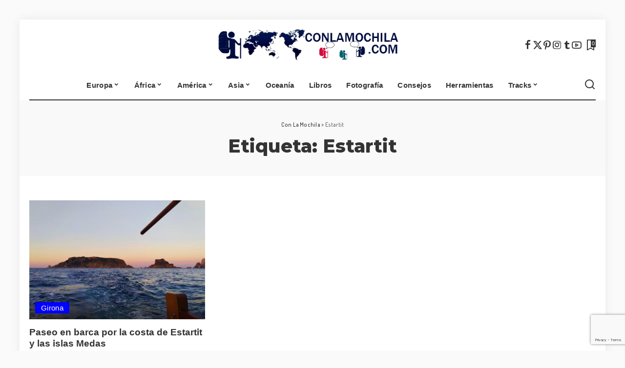

--- FILE ---
content_type: text/html; charset=UTF-8
request_url: https://conlamochila.com/tag/estartit/
body_size: 18261
content:
<!DOCTYPE html><html lang="es"><head><meta charset="UTF-8"><meta http-equiv="X-UA-Compatible" content="IE=edge"><meta name="viewport" content="width=device-width, initial-scale=1"><link rel="stylesheet" media="print" onload="this.onload=null;this.media='all';" id="ao_optimized_gfonts" href="https://fonts.googleapis.com/css?family=Montserrat%3A800%2C400%2C500%2C600%2C700%7CDosis%3A400%2C600%2C500%7CPoppins%3A400%2C400i%2C700%2C700i%7CQuicksand%3A400%2C500%2C600%2C700%7CMontserrat%3A800%2C400%2C500%2C600%2C700%7CDosis%3A400%2C600%2C500%7CPoppins%3A400%2C400i%2C700%2C700i%7CQuicksand%3A400%2C500%2C600%2C700&amp;display=swap"><link rel="profile" href="https://gmpg.org/xfn/11"><meta name='robots' content='index, follow, max-image-preview:large, max-snippet:-1, max-video-preview:-1' /><link media="all" href="https://conlamochila.com/wp-content/cache/autoptimize/autoptimize_04bc50012924d588728bacbbde8aa582.php" rel="stylesheet"><title>Estartit Archivos - Con La Mochila</title><link rel="preconnect" href="https://fonts.gstatic.com" crossorigin><noscript></noscript><link rel="canonical" href="https://conlamochila.com/tag/estartit/" /><meta property="og:locale" content="es_ES" /><meta property="og:type" content="article" /><meta property="og:title" content="Estartit Archivos - Con La Mochila" /><meta property="og:url" content="https://conlamochila.com/tag/estartit/" /><meta property="og:site_name" content="Con La Mochila" /><meta property="og:image" content="https://conlamochila.com/wp-content/uploads/2015/12/cropped-conlamochila_logo_def_2.png" /><meta property="og:image:width" content="512" /><meta property="og:image:height" content="512" /><meta property="og:image:type" content="image/png" /><meta name="twitter:card" content="summary_large_image" /><meta name="twitter:site" content="@conlamochila" /> <script type="application/ld+json" class="yoast-schema-graph">{"@context":"https://schema.org","@graph":[{"@type":"CollectionPage","@id":"https://conlamochila.com/tag/estartit/","url":"https://conlamochila.com/tag/estartit/","name":"Estartit Archivos - Con La Mochila","isPartOf":{"@id":"https://conlamochila.com/#website"},"primaryImageOfPage":{"@id":"https://conlamochila.com/tag/estartit/#primaryimage"},"image":{"@id":"https://conlamochila.com/tag/estartit/#primaryimage"},"thumbnailUrl":"https://conlamochila.com/wp-content/uploads/2020/08/AlejandonosdeIslasMedas.jpg","breadcrumb":{"@id":"https://conlamochila.com/tag/estartit/#breadcrumb"},"inLanguage":"es"},{"@type":"ImageObject","inLanguage":"es","@id":"https://conlamochila.com/tag/estartit/#primaryimage","url":"https://conlamochila.com/wp-content/uploads/2020/08/AlejandonosdeIslasMedas.jpg","contentUrl":"https://conlamochila.com/wp-content/uploads/2020/08/AlejandonosdeIslasMedas.jpg","width":1200,"height":675,"caption":"Alejándonos de Islas Medas - Estartit - Girona"},{"@type":"BreadcrumbList","@id":"https://conlamochila.com/tag/estartit/#breadcrumb","itemListElement":[{"@type":"ListItem","position":1,"name":"Inicio","item":"https://conlamochila.com/"},{"@type":"ListItem","position":2,"name":"Estartit"}]},{"@type":"WebSite","@id":"https://conlamochila.com/#website","url":"https://conlamochila.com/","name":"Con La Mochila","description":"","publisher":{"@id":"https://conlamochila.com/#organization"},"potentialAction":[{"@type":"SearchAction","target":{"@type":"EntryPoint","urlTemplate":"https://conlamochila.com/?s={search_term_string}"},"query-input":{"@type":"PropertyValueSpecification","valueRequired":true,"valueName":"search_term_string"}}],"inLanguage":"es"},{"@type":"Organization","@id":"https://conlamochila.com/#organization","name":"ConLaMochila.com","url":"https://conlamochila.com/","logo":{"@type":"ImageObject","inLanguage":"es","@id":"https://conlamochila.com/#/schema/logo/image/","url":"https://i0.wp.com/conlamochila.com/wp-content/uploads/2019/06/Logo_structured_conlamochila.png?fit=600%2C60&ssl=1","contentUrl":"https://i0.wp.com/conlamochila.com/wp-content/uploads/2019/06/Logo_structured_conlamochila.png?fit=600%2C60&ssl=1","width":600,"height":60,"caption":"ConLaMochila.com"},"image":{"@id":"https://conlamochila.com/#/schema/logo/image/"},"sameAs":["https://www.facebook.com/ConlaMochila/","https://x.com/conlamochila","https://www.instagram.com/conlamochilacom/","https://www.youtube.com/c/Conlamochila"]}]}</script> <link rel="amphtml" href="https://conlamochila.com/tag/estartit/amp/" /><meta name="generator" content="AMP for WP 1.1.11"/><link rel='dns-prefetch' href='//www.google.com' /><link rel='dns-prefetch' href='//www.googletagmanager.com' /><link rel='dns-prefetch' href='//stats.wp.com' /><link rel='dns-prefetch' href='//v0.wordpress.com' /><link rel='preconnect' href='//c0.wp.com' /><link href='https://use.fontawesome.com' rel='preconnect' /><link href='https://fonts.gstatic.com' crossorigin='anonymous' rel='preconnect' /><link rel="alternate" type="application/rss+xml" title="Con La Mochila &raquo; Feed" href="https://conlamochila.com/feed/" /><link rel="alternate" type="application/rss+xml" title="Con La Mochila &raquo; Etiqueta Estartit del feed" href="https://conlamochila.com/tag/estartit/feed/" /> <script type="application/ld+json">{"@context":"https://schema.org","@type":"Organization","legalName":"Con La Mochila","url":"https://conlamochila.com/","logo":"https://conlamochila.com/wp-content/uploads/2015/12/conlamochila_logo_def_2.png","sameAs":["https://www.facebook.com/ConlaMochila/","https://twitter.com/conlamochila","https://www.instagram.com/conlamochilacom","https://es.pinterest.com/conlamochila/","https://www.tumblr.com/blog/conlamochila","https://youtube.com/c/Conlamochila"]}</script> <!--noptimize--><script id="conla-ready">
			window.advanced_ads_ready=function(e,a){a=a||"complete";var d=function(e){return"interactive"===a?"loading"!==e:"complete"===e};d(document.readyState)?e():document.addEventListener("readystatechange",(function(a){d(a.target.readyState)&&e()}),{once:"interactive"===a})},window.advanced_ads_ready_queue=window.advanced_ads_ready_queue||[];		</script>
		<!--/noptimize--><style id='wp-img-auto-sizes-contain-inline-css'>img:is([sizes=auto i],[sizes^="auto," i]){contain-intrinsic-size:3000px 1500px}
/*# sourceURL=wp-img-auto-sizes-contain-inline-css */</style><style id='global-styles-inline-css'>:root{--wp--preset--aspect-ratio--square: 1;--wp--preset--aspect-ratio--4-3: 4/3;--wp--preset--aspect-ratio--3-4: 3/4;--wp--preset--aspect-ratio--3-2: 3/2;--wp--preset--aspect-ratio--2-3: 2/3;--wp--preset--aspect-ratio--16-9: 16/9;--wp--preset--aspect-ratio--9-16: 9/16;--wp--preset--color--black: #000000;--wp--preset--color--cyan-bluish-gray: #abb8c3;--wp--preset--color--white: #ffffff;--wp--preset--color--pale-pink: #f78da7;--wp--preset--color--vivid-red: #cf2e2e;--wp--preset--color--luminous-vivid-orange: #ff6900;--wp--preset--color--luminous-vivid-amber: #fcb900;--wp--preset--color--light-green-cyan: #7bdcb5;--wp--preset--color--vivid-green-cyan: #00d084;--wp--preset--color--pale-cyan-blue: #8ed1fc;--wp--preset--color--vivid-cyan-blue: #0693e3;--wp--preset--color--vivid-purple: #9b51e0;--wp--preset--gradient--vivid-cyan-blue-to-vivid-purple: linear-gradient(135deg,rgb(6,147,227) 0%,rgb(155,81,224) 100%);--wp--preset--gradient--light-green-cyan-to-vivid-green-cyan: linear-gradient(135deg,rgb(122,220,180) 0%,rgb(0,208,130) 100%);--wp--preset--gradient--luminous-vivid-amber-to-luminous-vivid-orange: linear-gradient(135deg,rgb(252,185,0) 0%,rgb(255,105,0) 100%);--wp--preset--gradient--luminous-vivid-orange-to-vivid-red: linear-gradient(135deg,rgb(255,105,0) 0%,rgb(207,46,46) 100%);--wp--preset--gradient--very-light-gray-to-cyan-bluish-gray: linear-gradient(135deg,rgb(238,238,238) 0%,rgb(169,184,195) 100%);--wp--preset--gradient--cool-to-warm-spectrum: linear-gradient(135deg,rgb(74,234,220) 0%,rgb(151,120,209) 20%,rgb(207,42,186) 40%,rgb(238,44,130) 60%,rgb(251,105,98) 80%,rgb(254,248,76) 100%);--wp--preset--gradient--blush-light-purple: linear-gradient(135deg,rgb(255,206,236) 0%,rgb(152,150,240) 100%);--wp--preset--gradient--blush-bordeaux: linear-gradient(135deg,rgb(254,205,165) 0%,rgb(254,45,45) 50%,rgb(107,0,62) 100%);--wp--preset--gradient--luminous-dusk: linear-gradient(135deg,rgb(255,203,112) 0%,rgb(199,81,192) 50%,rgb(65,88,208) 100%);--wp--preset--gradient--pale-ocean: linear-gradient(135deg,rgb(255,245,203) 0%,rgb(182,227,212) 50%,rgb(51,167,181) 100%);--wp--preset--gradient--electric-grass: linear-gradient(135deg,rgb(202,248,128) 0%,rgb(113,206,126) 100%);--wp--preset--gradient--midnight: linear-gradient(135deg,rgb(2,3,129) 0%,rgb(40,116,252) 100%);--wp--preset--font-size--small: 13px;--wp--preset--font-size--medium: 20px;--wp--preset--font-size--large: 36px;--wp--preset--font-size--x-large: 42px;--wp--preset--spacing--20: 0.44rem;--wp--preset--spacing--30: 0.67rem;--wp--preset--spacing--40: 1rem;--wp--preset--spacing--50: 1.5rem;--wp--preset--spacing--60: 2.25rem;--wp--preset--spacing--70: 3.38rem;--wp--preset--spacing--80: 5.06rem;--wp--preset--shadow--natural: 6px 6px 9px rgba(0, 0, 0, 0.2);--wp--preset--shadow--deep: 12px 12px 50px rgba(0, 0, 0, 0.4);--wp--preset--shadow--sharp: 6px 6px 0px rgba(0, 0, 0, 0.2);--wp--preset--shadow--outlined: 6px 6px 0px -3px rgb(255, 255, 255), 6px 6px rgb(0, 0, 0);--wp--preset--shadow--crisp: 6px 6px 0px rgb(0, 0, 0);}:where(.is-layout-flex){gap: 0.5em;}:where(.is-layout-grid){gap: 0.5em;}body .is-layout-flex{display: flex;}.is-layout-flex{flex-wrap: wrap;align-items: center;}.is-layout-flex > :is(*, div){margin: 0;}body .is-layout-grid{display: grid;}.is-layout-grid > :is(*, div){margin: 0;}:where(.wp-block-columns.is-layout-flex){gap: 2em;}:where(.wp-block-columns.is-layout-grid){gap: 2em;}:where(.wp-block-post-template.is-layout-flex){gap: 1.25em;}:where(.wp-block-post-template.is-layout-grid){gap: 1.25em;}.has-black-color{color: var(--wp--preset--color--black) !important;}.has-cyan-bluish-gray-color{color: var(--wp--preset--color--cyan-bluish-gray) !important;}.has-white-color{color: var(--wp--preset--color--white) !important;}.has-pale-pink-color{color: var(--wp--preset--color--pale-pink) !important;}.has-vivid-red-color{color: var(--wp--preset--color--vivid-red) !important;}.has-luminous-vivid-orange-color{color: var(--wp--preset--color--luminous-vivid-orange) !important;}.has-luminous-vivid-amber-color{color: var(--wp--preset--color--luminous-vivid-amber) !important;}.has-light-green-cyan-color{color: var(--wp--preset--color--light-green-cyan) !important;}.has-vivid-green-cyan-color{color: var(--wp--preset--color--vivid-green-cyan) !important;}.has-pale-cyan-blue-color{color: var(--wp--preset--color--pale-cyan-blue) !important;}.has-vivid-cyan-blue-color{color: var(--wp--preset--color--vivid-cyan-blue) !important;}.has-vivid-purple-color{color: var(--wp--preset--color--vivid-purple) !important;}.has-black-background-color{background-color: var(--wp--preset--color--black) !important;}.has-cyan-bluish-gray-background-color{background-color: var(--wp--preset--color--cyan-bluish-gray) !important;}.has-white-background-color{background-color: var(--wp--preset--color--white) !important;}.has-pale-pink-background-color{background-color: var(--wp--preset--color--pale-pink) !important;}.has-vivid-red-background-color{background-color: var(--wp--preset--color--vivid-red) !important;}.has-luminous-vivid-orange-background-color{background-color: var(--wp--preset--color--luminous-vivid-orange) !important;}.has-luminous-vivid-amber-background-color{background-color: var(--wp--preset--color--luminous-vivid-amber) !important;}.has-light-green-cyan-background-color{background-color: var(--wp--preset--color--light-green-cyan) !important;}.has-vivid-green-cyan-background-color{background-color: var(--wp--preset--color--vivid-green-cyan) !important;}.has-pale-cyan-blue-background-color{background-color: var(--wp--preset--color--pale-cyan-blue) !important;}.has-vivid-cyan-blue-background-color{background-color: var(--wp--preset--color--vivid-cyan-blue) !important;}.has-vivid-purple-background-color{background-color: var(--wp--preset--color--vivid-purple) !important;}.has-black-border-color{border-color: var(--wp--preset--color--black) !important;}.has-cyan-bluish-gray-border-color{border-color: var(--wp--preset--color--cyan-bluish-gray) !important;}.has-white-border-color{border-color: var(--wp--preset--color--white) !important;}.has-pale-pink-border-color{border-color: var(--wp--preset--color--pale-pink) !important;}.has-vivid-red-border-color{border-color: var(--wp--preset--color--vivid-red) !important;}.has-luminous-vivid-orange-border-color{border-color: var(--wp--preset--color--luminous-vivid-orange) !important;}.has-luminous-vivid-amber-border-color{border-color: var(--wp--preset--color--luminous-vivid-amber) !important;}.has-light-green-cyan-border-color{border-color: var(--wp--preset--color--light-green-cyan) !important;}.has-vivid-green-cyan-border-color{border-color: var(--wp--preset--color--vivid-green-cyan) !important;}.has-pale-cyan-blue-border-color{border-color: var(--wp--preset--color--pale-cyan-blue) !important;}.has-vivid-cyan-blue-border-color{border-color: var(--wp--preset--color--vivid-cyan-blue) !important;}.has-vivid-purple-border-color{border-color: var(--wp--preset--color--vivid-purple) !important;}.has-vivid-cyan-blue-to-vivid-purple-gradient-background{background: var(--wp--preset--gradient--vivid-cyan-blue-to-vivid-purple) !important;}.has-light-green-cyan-to-vivid-green-cyan-gradient-background{background: var(--wp--preset--gradient--light-green-cyan-to-vivid-green-cyan) !important;}.has-luminous-vivid-amber-to-luminous-vivid-orange-gradient-background{background: var(--wp--preset--gradient--luminous-vivid-amber-to-luminous-vivid-orange) !important;}.has-luminous-vivid-orange-to-vivid-red-gradient-background{background: var(--wp--preset--gradient--luminous-vivid-orange-to-vivid-red) !important;}.has-very-light-gray-to-cyan-bluish-gray-gradient-background{background: var(--wp--preset--gradient--very-light-gray-to-cyan-bluish-gray) !important;}.has-cool-to-warm-spectrum-gradient-background{background: var(--wp--preset--gradient--cool-to-warm-spectrum) !important;}.has-blush-light-purple-gradient-background{background: var(--wp--preset--gradient--blush-light-purple) !important;}.has-blush-bordeaux-gradient-background{background: var(--wp--preset--gradient--blush-bordeaux) !important;}.has-luminous-dusk-gradient-background{background: var(--wp--preset--gradient--luminous-dusk) !important;}.has-pale-ocean-gradient-background{background: var(--wp--preset--gradient--pale-ocean) !important;}.has-electric-grass-gradient-background{background: var(--wp--preset--gradient--electric-grass) !important;}.has-midnight-gradient-background{background: var(--wp--preset--gradient--midnight) !important;}.has-small-font-size{font-size: var(--wp--preset--font-size--small) !important;}.has-medium-font-size{font-size: var(--wp--preset--font-size--medium) !important;}.has-large-font-size{font-size: var(--wp--preset--font-size--large) !important;}.has-x-large-font-size{font-size: var(--wp--preset--font-size--x-large) !important;}
/*# sourceURL=global-styles-inline-css */</style><style id='classic-theme-styles-inline-css'>.wp-block-button__link{background-color:#32373c;border-radius:9999px;box-shadow:none;color:#fff;font-size:1.125em;padding:calc(.667em + 2px) calc(1.333em + 2px);text-decoration:none}.wp-block-file__button{background:#32373c;color:#fff}.wp-block-accordion-heading{margin:0}.wp-block-accordion-heading__toggle{background-color:inherit!important;color:inherit!important}.wp-block-accordion-heading__toggle:not(:focus-visible){outline:none}.wp-block-accordion-heading__toggle:focus,.wp-block-accordion-heading__toggle:hover{background-color:inherit!important;border:none;box-shadow:none;color:inherit;padding:var(--wp--preset--spacing--20,1em) 0;text-decoration:none}.wp-block-accordion-heading__toggle:focus-visible{outline:auto;outline-offset:0}
/*# sourceURL=https://conlamochila.com/wp-content/plugins/gutenberg/build/styles/block-library/classic.css */</style><style id='toc-screen-inline-css'>div#toc_container {width: 100%;}
/*# sourceURL=toc-screen-inline-css */</style><style id='pixwell-main-inline-css'>html {font-family:'Trebuchet MS', Helvetica, sans-serif;font-weight:400;font-size:15px;}h1, .h1 {font-family:Montserrat;font-weight:800;}h2, .h2 {font-family:'Trebuchet MS', Helvetica, sans-serif;font-weight:700;}h3, .h3 {font-family:'Trebuchet MS', Helvetica, sans-serif;font-weight:700;}h4, .h4 {font-family:'Trebuchet MS', Helvetica, sans-serif;font-weight:700;}h5, .h5 {font-family:'Trebuchet MS', Helvetica, sans-serif;font-weight:700;}h6, .h6 {font-family:'Trebuchet MS', Helvetica, sans-serif;}.single-tagline h6 {}.p-wrap .entry-summary, .twitter-content.entry-summary, .author-description, .rssSummary, .rb-sdesc {font-family:'Trebuchet MS', Helvetica, sans-serif;font-size:15px;}.p-cat-info {font-family:'Trebuchet MS', Helvetica, sans-serif;font-weight:400;font-size:15px;}.p-meta-info, .wp-block-latest-posts__post-date {font-family:Dosis;font-weight:400;font-size:13px;}.meta-info-author.meta-info-el {font-family:Dosis;font-weight:600;font-size:13px;}.breadcrumb {font-family:Dosis;font-weight:500;}.footer-menu-inner {}.topbar-wrap {}.topbar-menu-wrap {}.main-menu > li > a, .off-canvas-menu > li > a {font-family:'Trebuchet MS', Helvetica, sans-serif;font-weight:700;text-transform:none;font-size:15px;}.main-menu .sub-menu:not(.sub-mega), .off-canvas-menu .sub-menu {font-family:'Trebuchet MS', Helvetica, sans-serif;font-size:14px;}.is-logo-text .logo-title {}.block-title, .block-header .block-title {font-family:'Trebuchet MS', Helvetica, sans-serif;font-weight:400;font-size:34px;}.ajax-quick-filter, .block-view-more {}.widget-title, .widget .widget-title {font-family:'Trebuchet MS', Helvetica, sans-serif;font-weight:400;font-size:26px;}body .widget.widget_nav_menu .menu-item {font-family:Montserrat;font-weight:400;font-size:13px;}body.boxed {background-color : #fafafa;background-repeat : no-repeat;background-size : cover;background-attachment : fixed;background-position : center center;}.header-6 .banner-wrap {}.footer-wrap:before {background-color : #4a5d84;; content: ""; position: absolute; left: 0; top: 0; width: 100%; height: 100%;}.header-9 .banner-wrap { }.topline-wrap {height: 2px}.main-menu {}.main-menu > li.menu-item-has-children > .sub-menu:before {}[data-theme="dark"] .main-menu  {}[data-theme="dark"] .main-menu > li.menu-item-has-children > .sub-menu:before {}.mobile-nav-inner {}.off-canvas-wrap, .amp-canvas-wrap { background-color: #ffffff !important; }.header-float .transparent-navbar-wrap { background: rgba(0,0,0,0.01);}.header-float .navbar-inner { border-bottom: none; }.navbar-border-holder {border-width: 2px; }:root {--g-color: #0202ff}.category .category-header .header-holder{ background-color: #7499bf}.comment-content, .single-bottom-share a:nth-child(1) span, .single-bottom-share a:nth-child(2) span, p.logged-in-as, .rb-sdecs,.deal-module .deal-description, .author-description { font-size: 15; }.tipsy, .additional-meta, .sponsor-label, .sponsor-link, .entry-footer .tag-label,.box-nav .nav-label, .left-article-label, .share-label, .rss-date,.wp-block-latest-posts__post-date, .wp-block-latest-comments__comment-date,.image-caption, .wp-caption-text, .gallery-caption, .entry-content .wp-block-audio figcaption,.entry-content .wp-block-video figcaption, .entry-content .wp-block-image figcaption,.entry-content .wp-block-gallery .blocks-gallery-image figcaption,.entry-content .wp-block-gallery .blocks-gallery-item figcaption,.subscribe-content .desc, .follower-el .right-el, .author-job, .comment-metadata{ font-family: Dosis; }.tipsy, .additional-meta, .sponsor-label, .entry-footer .tag-label,.box-nav .nav-label, .left-article-label, .share-label, .rss-date,.wp-block-latest-posts__post-date, .wp-block-latest-comments__comment-date,.image-caption, .wp-caption-text, .gallery-caption, .entry-content .wp-block-audio figcaption,.entry-content .wp-block-video figcaption, .entry-content .wp-block-image figcaption,.entry-content .wp-block-gallery .blocks-gallery-image figcaption,.entry-content .wp-block-gallery .blocks-gallery-item figcaption,.subscribe-content .desc, .follower-el .right-el, .author-job, .comment-metadata{ font-weight: 400; }.tipsy, .additional-meta, .sponsor-label, .sponsor-link, .entry-footer .tag-label,.box-nav .nav-label, .left-article-label, .share-label, .rss-date,.wp-block-latest-posts__post-date, .wp-block-latest-comments__comment-date,.subscribe-content .desc, .author-job{ font-size: 13px; }.image-caption, .wp-caption-text, .gallery-caption, .entry-content .wp-block-audio figcaption,.entry-content .wp-block-video figcaption, .entry-content .wp-block-image figcaption,.entry-content .wp-block-gallery .blocks-gallery-image figcaption,.entry-content .wp-block-gallery .blocks-gallery-item figcaption,.comment-metadata, .follower-el .right-el{ font-size: 14px; }.sponsor-link{ font-family: Dosis; }.sponsor-link{ font-weight: 600; }.entry-footer a, .tagcloud a, .entry-footer .source, .entry-footer .via-el{ font-family: &#039;Trebuchet MS&#039;, Helvetica, sans-serif; }.entry-footer a, .tagcloud a, .entry-footer .source, .entry-footer .via-el{ font-weight: 400; }.entry-footer a, .tagcloud a, .entry-footer .source, .entry-footer .via-el{ font-size: 15px !important; }.p-link, .rb-cookie .cookie-accept, a.comment-reply-link, .comment-list .comment-reply-title small a,.banner-btn a, .headerstrip-btn a, input[type="submit"], button, .pagination-wrap, .cta-btn, .rb-btn{ font-family: &#039;Trebuchet MS&#039;, Helvetica, sans-serif; }select, textarea, input[type="text"], input[type="tel"], input[type="email"], input[type="url"],input[type="search"], input[type="number"]{ font-family: Dosis; }select, textarea, input[type="text"], input[type="tel"], input[type="email"], input[type="url"],input[type="search"], input[type="number"]{ font-weight: 400; }.widget_recent_comments .recentcomments > a:last-child,.wp-block-latest-comments__comment-link, .wp-block-latest-posts__list a,.widget_recent_entries li, .wp-block-quote *:not(cite), blockquote *:not(cite), .widget_rss li,.wp-block-latest-posts li, .wp-block-latest-comments__comment-link{ font-family: Montserrat; }.widget_recent_comments .recentcomments > a:last-child,.wp-block-latest-comments__comment-link, .wp-block-latest-posts__list a,.widget_recent_entries li, .wp-block-quote *:not(cite), blockquote *:not(cite), .widget_rss li,.wp-block-latest-posts li, .wp-block-latest-comments__comment-link{ font-weight: 800; } .widget_pages .page_item, .widget_meta li,.widget_categories .cat-item, .widget_archive li, .widget.widget_nav_menu .menu-item,.wp-block-archives-list li, .wp-block-categories-list li{ font-family: &#039;Trebuchet MS&#039;, Helvetica, sans-serif; }.widget_pages .page_item, .widget_meta li,.widget_categories .cat-item, .widget_archive li, .widget.widget_nav_menu .menu-item,.wp-block-archives-list li, .wp-block-categories-list li{ font-size: 14px; }@media only screen and (max-width: 767px) {.entry-content { font-size: .90rem; }.p-wrap .entry-summary, .twitter-content.entry-summary, .element-desc, .subscribe-description, .rb-sdecs,.copyright-inner > *, .summary-content, .pros-cons-wrap ul li,.gallery-popup-content .image-popup-description > *{ font-size: .76rem; }}@media only screen and (max-width: 991px) {.block-header-2 .block-title, .block-header-5 .block-title { font-size: 28px; }}@media only screen and (max-width: 767px) {.block-header-2 .block-title, .block-header-5 .block-title { font-size: 25px; }}h5, .h5 {font-size: 14px; }h6, .h6 {font-size: 13px; }@media only screen and (max-width: 1024px) {}@media only screen and (max-width: 991px) {}@media only screen and (max-width: 767px) {h5, .h5 {font-size: 12px; }h6, .h6 {font-size: 11px; }}
/*# sourceURL=pixwell-main-inline-css */</style><style id='wpgdprc-front-css-inline-css'>:root{--wp-gdpr--bar--background-color: #000000;--wp-gdpr--bar--color: #ffffff;--wp-gdpr--button--background-color: #000000;--wp-gdpr--button--background-color--darken: #000000;--wp-gdpr--button--color: #ffffff;}
/*# sourceURL=wpgdprc-front-css-inline-css */</style> <script src="https://conlamochila.com/wp-includes/js/jquery/jquery.min.js" id="jquery-core-js"></script> <script src="https://conlamochila.com/wp-includes/js/jquery/jquery-migrate.min.js" id="jquery-migrate-js"></script> <script src="https://conlamochila.com/wp-content/plugins/download-manager/assets/js/wpdm.min.js" id="wpdm-frontend-js-js"></script> <script id="wpdm-frontjs-js-extra">var wpdm_url = {"home":"https://conlamochila.com/","site":"https://conlamochila.com/","ajax":"https://conlamochila.com/wp-admin/admin-ajax.php"};
var wpdm_js = {"spinner":"\u003Ci class=\"wpdm-icon wpdm-sun wpdm-spin\"\u003E\u003C/i\u003E","client_id":"89d1c723da1c11fb7615f16e55961935"};
var wpdm_strings = {"pass_var":"\u00a1Contrase\u00f1a verificada!","pass_var_q":"Haz clic en el bot\u00f3n siguiente para iniciar la descarga.","start_dl":"Iniciar descarga"};
//# sourceURL=wpdm-frontjs-js-extra</script> <script src="https://conlamochila.com/wp-content/plugins/download-manager/assets/js/front.min.js" id="wpdm-frontjs-js"></script> <script src="https://conlamochila.com/wp-content/plugins/responsive-lightbox/assets/dompurify/purify.min.js" id="dompurify-js"></script> <script id="responsive-lightbox-sanitizer-js-before">window.RLG = window.RLG || {}; window.RLG.sanitizeAllowedHosts = ["youtube.com","www.youtube.com","youtu.be","vimeo.com","player.vimeo.com"];
//# sourceURL=responsive-lightbox-sanitizer-js-before</script> <script src="https://conlamochila.com/wp-content/cache/autoptimize/autoptimize_single_e35fd128ca447dd5f245aa4cfb8bdc2a.php" id="responsive-lightbox-sanitizer-js"></script> <script src="https://conlamochila.com/wp-content/plugins/responsive-lightbox/assets/swipebox/jquery.swipebox.min.js" id="responsive-lightbox-swipebox-js"></script> <script src="https://conlamochila.com/wp-includes/js/underscore.min.js" id="underscore-js"></script> <script src="https://conlamochila.com/wp-content/plugins/responsive-lightbox/assets/infinitescroll/infinite-scroll.pkgd.min.js" id="responsive-lightbox-infinite-scroll-js"></script> <script id="responsive-lightbox-js-before">var rlArgs = {"script":"swipebox","selector":"lightbox","customEvents":"","activeGalleries":true,"animation":true,"hideCloseButtonOnMobile":false,"removeBarsOnMobile":false,"hideBars":true,"hideBarsDelay":5000,"videoMaxWidth":1080,"useSVG":true,"loopAtEnd":false,"woocommerce_gallery":false,"ajaxurl":"https:\/\/conlamochila.com\/wp-admin\/admin-ajax.php","nonce":"34f26e2e59","preview":false,"postId":9048,"scriptExtension":false};

//# sourceURL=responsive-lightbox-js-before</script> <script src="https://conlamochila.com/wp-content/cache/autoptimize/autoptimize_single_67007b337fb549bca11aa96070e5349a.php" id="responsive-lightbox-js"></script> <script src="https://conlamochila.com/wp-content/cache/autoptimize/autoptimize_single_f2d0ee61fc84a2322e65213450864315.php" id="leaflet-js"></script> <script src="https://conlamochila.com/wp-content/cache/autoptimize/autoptimize_single_3ddf37da170b36c855e98482329e91a6.php" id="leaflet.markercluster-js"></script> <script src="https://conlamochila.com/wp-content/cache/autoptimize/autoptimize_single_6c4b91703451a891825d2606b9b2147d.php" id="leaflet.Photo-js"></script> <script src="https://conlamochila.com/wp-content/cache/autoptimize/autoptimize_single_59102ca488b1943d39593bd975339e4f.php" id="leaflet.fullscreen-js"></script> <script src="https://conlamochila.com/wp-content/plugins/wp-gpx-maps/js/Chart.min.js" id="chartjs-js"></script> <script src="https://conlamochila.com/wp-content/cache/autoptimize/autoptimize_single_c2076b5fa52bac311a15c5568f442b94.php" id="wp-gpx-maps-js"></script> 
 <script src="https://www.googletagmanager.com/gtag/js?id=GT-TX546JJ" id="google_gtagjs-js" async></script> <script id="google_gtagjs-js-after">window.dataLayer = window.dataLayer || [];function gtag(){dataLayer.push(arguments);}
gtag("set","linker",{"domains":["conlamochila.com"]});
gtag("js", new Date());
gtag("set", "developer_id.dZTNiMT", true);
gtag("config", "GT-TX546JJ");
//# sourceURL=google_gtagjs-js-after</script> <script id="wpgdprc-front-js-js-extra">var wpgdprcFront = {"ajaxUrl":"https://conlamochila.com/wp-admin/admin-ajax.php","ajaxNonce":"3de5060e5d","ajaxArg":"security","pluginPrefix":"wpgdprc","blogId":"1","isMultiSite":"","locale":"es_ES","showSignUpModal":"","showFormModal":"","cookieName":"wpgdprc-consent","consentVersion":"","path":"/","prefix":"wpgdprc"};
//# sourceURL=wpgdprc-front-js-js-extra</script> <script src="https://conlamochila.com/wp-content/plugins/wp-gdpr-compliance/Assets/js/front.min.js" id="wpgdprc-front-js-js"></script> <link rel="preload" href="https://conlamochila.com/wp-content/themes/pixwell/assets/fonts/ruby-icon.woff2?v=10.7" as="font" type="font/woff2" crossorigin="anonymous"><link rel="https://api.w.org/" href="https://conlamochila.com/wp-json/" /><link rel="alternate" title="JSON" type="application/json" href="https://conlamochila.com/wp-json/wp/v2/tags/1662" /><link rel="EditURI" type="application/rsd+xml" title="RSD" href="https://conlamochila.com/xmlrpc.php?rsd" /><meta name="generator" content="WordPress 6.9" /><meta name="generator" content="Site Kit by Google 1.170.0" /><script type="application/ld+json">{"@context":"https://schema.org","@type":"WebSite","@id":"https://conlamochila.com/#website","url":"https://conlamochila.com/","name":"Con La Mochila","potentialAction":{"@type":"SearchAction","target":"https://conlamochila.com/?s={search_term_string}","query-input":"required name=search_term_string"}}</script> <style>/* CSS added by WP Meta and Date Remover*/.entry-meta {display:none !important;}
	.home .entry-meta { display: none; }
	.entry-footer {display:none !important;}
	.home .entry-footer { display: none; }</style><style>img#wpstats{display:none}</style><link rel="preload" href="https://conlamochila.com/wp-content/uploads/2020/08/AlejandonosdeIslasMedas.jpg" as="image"> <script>if(screen.width<769){
        	window.location = "https://conlamochila.com/tag/estartit/amp/";
        }</script> <meta property="og:type" content="website" /><meta property="og:title" content="Estartit Archivos - Con La Mochila" /><meta property="og:url" content="https://conlamochila.com/tag/estartit/" /><meta property="og:site_name" content="Con La Mochila" /><meta property="og:image" content="https://conlamochila.com/wp-content/uploads/2016/05/cropped-cropped-conlamochila_logo_def_2-72x72-1.png" /><meta property="og:image:width" content="512" /><meta property="og:image:height" content="512" /><meta property="og:image:alt" content="" /><meta property="og:locale" content="es_ES" /> <style>ins.adsbygoogle { background-color: transparent; padding: 0; }</style><script type="application/ld+json">{"@context":"http://schema.org","@type":"BreadcrumbList","itemListElement":[{"@type":"ListItem","position":2,"item":{"@id":"https://conlamochila.com/tag/estartit/","name":"Estartit"}},{"@type":"ListItem","position":1,"item":{"@id":"https://conlamochila.com","name":"Con La Mochila"}}]}</script> <link rel="icon" href="https://conlamochila.com/wp-content/uploads/2016/05/cropped-cropped-conlamochila_logo_def_2-72x72-1-32x32.png" sizes="32x32" /><link rel="icon" href="https://conlamochila.com/wp-content/uploads/2016/05/cropped-cropped-conlamochila_logo_def_2-72x72-1-192x192.png" sizes="192x192" /><link rel="apple-touch-icon" href="https://conlamochila.com/wp-content/uploads/2016/05/cropped-cropped-conlamochila_logo_def_2-72x72-1-180x180.png" /><meta name="msapplication-TileImage" content="https://conlamochila.com/wp-content/uploads/2016/05/cropped-cropped-conlamochila_logo_def_2-72x72-1-270x270.png" /><style id="wp-custom-css">b, strong {
    font-weight: bold;
}

.parallax-thumb.feat-loaded img {
    opacity: .8;
}

.single-header-overlay.is-light-text .entry-title {
    text-shadow: 3px 3px #000000;
}
.header-centred .single-entry-meta {
    text-shadow: 1px 1px #000000;
}

/* Menu superior pegajoso ancho 100% */
body.boxed .section-sticky-holder {
    width: 100%;
    max-width: 100%;
}
.rbc-container{
	max-width:100%;
}


/* Grid style */
.display-posts-listing.grid {
	display: grid;
	grid-gap: 16px;
}

.display-posts-listing.grid .title {
	display: block;
	font-weight: bold;
}

.display-posts-listing.grid img { 
	display: block; 
	max-width: 100%; 
	height: auto; 
}

@media (min-width: 200px) {
	.display-posts-listing.grid {
		grid-template-columns: repeat( 2, 1fr );
	}
}

@media (min-width: 1024px) {
	.display-posts-listing.grid {
		grid-template-columns: repeat( 3, 1fr );
	}
}

/* Lista relacionados lateral */
.display-posts-listing.image-top .listing-item {
	margin-bottom: 10px;
}

.display-posts-listing.image-top .listing-item .title {
	display: block;
	font-size: .9em;
	font-weight: bold;
}

.display-posts-listing.image-top .listing-item .excerpt-dash {
	display: none;
}
.display-posts-listing.image-top {
	display: grid;
	grid-gap: 5px 16px;
}
	
.display-posts-listing.image-top {
		grid-template-columns: repeat( 2, 1fr );
	}


/* Display post inside post */


#clm_recommended_posts {
    border: 1px dotted green;
    background-color: #f0f0f0;
    padding: 10px;
    margin: 0 0 2rem 0;
	  display: grid;
	  grid-template-columns: repeat(auto-fit, minmax(250px, 1fr));
    grid-gap: 20px;
}

#clm_recommended_posts .listing-item {
    display: flex;
	  background-color: white;
}

#clm_recommended_posts .listing-item .image {
    margin-right: 10px;
}
#clm_recommended_posts .listing-item .image img {
    width: 100px;
}
#clm_recommended_posts .listing-item .title {
    margin-right: 10px;
	  text-decoration: underline;
		width: 70%;

}

/* BOTON DESCARGAR */
.wpdm-download-link.btn.btn-primary {
    width: 100%;
}</style><meta name="generator" content="WordPress Download Manager 3.3.24" /><style>/* WPDM Link Template Styles */</style><style>:root {
                --color-primary: #4a8eff;
                --color-primary-rgb: 74, 142, 255;
                --color-primary-hover: #5998ff;
                --color-primary-active: #3281ff;
                --color-secondary: #6c757d;
                --color-secondary-rgb: 108, 117, 125;
                --color-secondary-hover: #6c757d;
                --color-secondary-active: #6c757d;
                --color-success: #018e11;
                --color-success-rgb: 1, 142, 17;
                --color-success-hover: #0aad01;
                --color-success-active: #0c8c01;
                --color-info: #2CA8FF;
                --color-info-rgb: 44, 168, 255;
                --color-info-hover: #2CA8FF;
                --color-info-active: #2CA8FF;
                --color-warning: #FFB236;
                --color-warning-rgb: 255, 178, 54;
                --color-warning-hover: #FFB236;
                --color-warning-active: #FFB236;
                --color-danger: #ff5062;
                --color-danger-rgb: 255, 80, 98;
                --color-danger-hover: #ff5062;
                --color-danger-active: #ff5062;
                --color-green: #30b570;
                --color-blue: #0073ff;
                --color-purple: #8557D3;
                --color-red: #ff5062;
                --color-muted: rgba(69, 89, 122, 0.6);
                --wpdm-font: "Sen", -apple-system, BlinkMacSystemFont, "Segoe UI", Roboto, Helvetica, Arial, sans-serif, "Apple Color Emoji", "Segoe UI Emoji", "Segoe UI Symbol";
            }

            .wpdm-download-link.btn.btn-primary {
                border-radius: 4px;
            }</style></head><body class="archive tag tag-estartit tag-1662 wp-embed-responsive wp-theme-pixwell wp-child-theme-pixwell-child aa-prefix-conla- sticky-nav smart-sticky off-canvas-light is-tooltips is-backtop block-header-dot w-header-1 cat-icon-radius is-fmask mh-p-link mh-p-excerpt boxed"><div id="site" class="site"><aside id="off-canvas-section" class="off-canvas-wrap light-style is-hidden"><div class="close-panel-wrap tooltips-n"> <a href="#" id="off-canvas-close-btn" aria-label="Close Panel"><i class="btn-close"></i></a></div><div class="off-canvas-holder"><div class="off-canvas-header is-light-text"><div class="header-inner"> <a href="https://conlamochila.com/" class="off-canvas-logo"> <img loading="lazy" decoding="async" src="https://conlamochila.com/wp-content/uploads/2015/12/conlamochila_logo_def_2.png" alt="Con La Mochila" height="85" width="510"> </a><aside class="inner-bottom"><div class="off-canvas-social"> <a class="social-link-facebook" title="Facebook" aria-label="Facebook" href="https://www.facebook.com/ConlaMochila/" target="_blank" rel="noopener nofollow"><i class="rbi rbi-facebook" aria-hidden="true"></i></a><a class="social-link-twitter" title="Twitter" aria-label="Twitter" href="https://twitter.com/conlamochila" target="_blank" rel="noopener nofollow"><i class="rbi rbi-x-twitter" aria-hidden="true"></i></a><a class="social-link-pinterest" title="Pinterest" aria-label="Pinterest" href="https://es.pinterest.com/conlamochila/" target="_blank" rel="noopener nofollow"><i class="rbi rbi-pinterest-i" aria-hidden="true"></i></a><a class="social-link-instagram" title="Instagram" aria-label="Instagram" href="https://www.instagram.com/conlamochilacom" target="_blank" rel="noopener nofollow"><i class="rbi rbi-instagram" aria-hidden="true"></i></a><a class="social-link-tumblr" title="Tumblr" aria-label="Tumblr" href="https://www.tumblr.com/blog/conlamochila" target="_blank" rel="noopener nofollow"><i class="rbi rbi-tumblr" aria-hidden="true"></i></a><a class="social-link-youtube" title="YouTube" aria-label="YouTube" href="https://youtube.com/c/Conlamochila" target="_blank" rel="noopener nofollow"><i class="rbi rbi-youtube-o" aria-hidden="true"></i></a></div><div class="inner-bottom-right"><aside class="bookmark-section"> <a class="bookmark-link" href="https://conlamochila.com/your-bookmarks/" title="Bookmarks" aria-label="Bookmarks"> <span class="bookmark-icon"><i class="rbi rbi-bookmark-o"></i><span class="bookmark-counter rb-counter">0</span></span> </a></aside></div></aside></div></div><div class="off-canvas-inner is-dark-text"><div id="off-canvas-nav" class="off-canvas-nav"><ul id="off-canvas-menu" class="off-canvas-menu rb-menu is-clicked"><li id="menu-item-500" class="menu-item menu-item-type-taxonomy menu-item-object-category menu-item-has-children menu-item-500"><a href="https://conlamochila.com/category/europa/"><span>Europa</span></a><ul class="sub-menu"><li id="menu-item-501" class="menu-item menu-item-type-taxonomy menu-item-object-category menu-item-501"><a href="https://conlamochila.com/category/europa/alemania/"><span>Alemania</span></a></li><li id="menu-item-502" class="menu-item menu-item-type-taxonomy menu-item-object-category menu-item-502"><a href="https://conlamochila.com/category/europa/belgica/"><span>Bélgica</span></a></li><li id="menu-item-603" class="menu-item menu-item-type-taxonomy menu-item-object-category menu-item-603"><a href="https://conlamochila.com/category/europa/bosnia-herzegovina/"><span>Bosnia-Herzegovina</span></a></li><li id="menu-item-604" class="menu-item menu-item-type-taxonomy menu-item-object-category menu-item-604"><a href="https://conlamochila.com/category/europa/croacia/"><span>Croacia</span></a></li><li id="menu-item-503" class="menu-item menu-item-type-taxonomy menu-item-object-category menu-item-503"><a href="https://conlamochila.com/category/europa/dinamarca/"><span>Dinamarca</span></a></li><li id="menu-item-605" class="menu-item menu-item-type-taxonomy menu-item-object-category menu-item-605"><a href="https://conlamochila.com/category/europa/eslovenia/"><span>Eslovenia</span></a></li><li id="menu-item-504" class="menu-item menu-item-type-taxonomy menu-item-object-category menu-item-504"><a href="https://conlamochila.com/category/europa/espana/"><span>España</span></a></li><li id="menu-item-505" class="menu-item menu-item-type-taxonomy menu-item-object-category menu-item-505"><a href="https://conlamochila.com/category/europa/francia/"><span>Francia</span></a></li><li id="menu-item-506" class="menu-item menu-item-type-taxonomy menu-item-object-category menu-item-506"><a href="https://conlamochila.com/category/europa/grecia/"><span>Grecia</span></a></li><li id="menu-item-507" class="menu-item menu-item-type-taxonomy menu-item-object-category menu-item-507"><a href="https://conlamochila.com/category/europa/holanda/"><span>Holanda</span></a></li><li id="menu-item-8188" class="menu-item menu-item-type-taxonomy menu-item-object-category menu-item-8188"><a href="https://conlamochila.com/category/europa/hungria/"><span>Hungría</span></a></li><li id="menu-item-508" class="menu-item menu-item-type-taxonomy menu-item-object-category menu-item-508"><a href="https://conlamochila.com/category/europa/irlanda/"><span>Irlanda</span></a></li><li id="menu-item-509" class="menu-item menu-item-type-taxonomy menu-item-object-category menu-item-509"><a href="https://conlamochila.com/category/europa/islandia/"><span>Islandia</span></a></li><li id="menu-item-510" class="menu-item menu-item-type-taxonomy menu-item-object-category menu-item-510"><a href="https://conlamochila.com/category/europa/italia/"><span>Italia</span></a></li><li id="menu-item-511" class="menu-item menu-item-type-taxonomy menu-item-object-category menu-item-511"><a href="https://conlamochila.com/category/europa/malta/"><span>Malta</span></a></li><li id="menu-item-512" class="menu-item menu-item-type-taxonomy menu-item-object-category menu-item-512"><a href="https://conlamochila.com/category/europa/portugal/"><span>Portugal</span></a></li><li id="menu-item-513" class="menu-item menu-item-type-taxonomy menu-item-object-category menu-item-513"><a href="https://conlamochila.com/category/europa/reino-unido/"><span>Reino Unido</span></a></li><li id="menu-item-638" class="menu-item menu-item-type-taxonomy menu-item-object-category menu-item-638"><a href="https://conlamochila.com/category/europa/republica-checa/"><span>República Checa</span></a></li><li id="menu-item-637" class="menu-item menu-item-type-taxonomy menu-item-object-category menu-item-637"><a href="https://conlamochila.com/category/europa/rumania/"><span>Rumanía</span></a></li><li id="menu-item-606" class="menu-item menu-item-type-taxonomy menu-item-object-category menu-item-606"><a href="https://conlamochila.com/category/europa/serbia/"><span>Serbia</span></a></li><li id="menu-item-514" class="menu-item menu-item-type-taxonomy menu-item-object-category menu-item-514"><a href="https://conlamochila.com/category/europa/suiza/"><span>Suiza</span></a></li><li id="menu-item-515" class="menu-item menu-item-type-taxonomy menu-item-object-category menu-item-515"><a href="https://conlamochila.com/category/europa/turquia-europa/"><span>Turquía</span></a></li></ul></li><li id="menu-item-480" class="menu-item menu-item-type-taxonomy menu-item-object-category menu-item-has-children menu-item-480"><a href="https://conlamochila.com/category/africa/"><span>África</span></a><ul class="sub-menu"><li id="menu-item-4215" class="menu-item menu-item-type-taxonomy menu-item-object-category menu-item-4215"><a href="https://conlamochila.com/category/africa/cabo-verde/"><span>Cabo Verde</span></a></li><li id="menu-item-481" class="menu-item menu-item-type-taxonomy menu-item-object-category menu-item-481"><a href="https://conlamochila.com/category/africa/egipto/"><span>Egipto</span></a></li><li id="menu-item-482" class="menu-item menu-item-type-taxonomy menu-item-object-category menu-item-482"><a href="https://conlamochila.com/category/africa/gambia/"><span>Gambia</span></a></li><li id="menu-item-483" class="menu-item menu-item-type-taxonomy menu-item-object-category menu-item-483"><a href="https://conlamochila.com/category/africa/kenia/"><span>Kenia</span></a></li><li id="menu-item-484" class="menu-item menu-item-type-taxonomy menu-item-object-category menu-item-484"><a href="https://conlamochila.com/category/africa/marruecos/"><span>Marruecos</span></a></li><li id="menu-item-485" class="menu-item menu-item-type-taxonomy menu-item-object-category menu-item-485"><a href="https://conlamochila.com/category/africa/senegal/"><span>Senegal</span></a></li><li id="menu-item-486" class="menu-item menu-item-type-taxonomy menu-item-object-category menu-item-486"><a href="https://conlamochila.com/category/africa/tanzania/"><span>Tanzania</span></a></li><li id="menu-item-487" class="menu-item menu-item-type-taxonomy menu-item-object-category menu-item-487"><a href="https://conlamochila.com/category/africa/tunez/"><span>Túnez</span></a></li></ul></li><li id="menu-item-488" class="menu-item menu-item-type-taxonomy menu-item-object-category menu-item-has-children menu-item-488"><a href="https://conlamochila.com/category/america/"><span>América</span></a><ul class="sub-menu"><li id="menu-item-489" class="menu-item menu-item-type-taxonomy menu-item-object-category menu-item-489"><a href="https://conlamochila.com/category/america/argentina/"><span>Argentina</span></a></li><li id="menu-item-1805" class="menu-item menu-item-type-taxonomy menu-item-object-category menu-item-1805"><a href="https://conlamochila.com/category/america/chile/"><span>Chile</span></a></li><li id="menu-item-490" class="menu-item menu-item-type-taxonomy menu-item-object-category menu-item-490"><a href="https://conlamochila.com/category/america/bolivia/"><span>Bolivia</span></a></li><li id="menu-item-491" class="menu-item menu-item-type-taxonomy menu-item-object-category menu-item-491"><a href="https://conlamochila.com/category/america/brasil/"><span>Brasil</span></a></li><li id="menu-item-1808" class="menu-item menu-item-type-taxonomy menu-item-object-category menu-item-1808"><a href="https://conlamochila.com/category/america/canada/"><span>Canadá</span></a></li><li id="menu-item-492" class="menu-item menu-item-type-taxonomy menu-item-object-category menu-item-492"><a href="https://conlamochila.com/category/america/colombia/"><span>Colombia</span></a></li><li id="menu-item-493" class="menu-item menu-item-type-taxonomy menu-item-object-category menu-item-493"><a href="https://conlamochila.com/category/america/costa-rica/"><span>Costa Rica</span></a></li><li id="menu-item-494" class="menu-item menu-item-type-taxonomy menu-item-object-category menu-item-494"><a href="https://conlamochila.com/category/america/cuba/"><span>Cuba</span></a></li><li id="menu-item-495" class="menu-item menu-item-type-taxonomy menu-item-object-category menu-item-495"><a href="https://conlamochila.com/category/america/ecuador/"><span>Ecuador</span></a></li><li id="menu-item-496" class="menu-item menu-item-type-taxonomy menu-item-object-category menu-item-496"><a href="https://conlamochila.com/category/america/eeuu/"><span>Estados Unidos de América</span></a></li><li id="menu-item-497" class="menu-item menu-item-type-taxonomy menu-item-object-category menu-item-497"><a href="https://conlamochila.com/category/america/guatemala/"><span>Guatemala</span></a></li><li id="menu-item-498" class="menu-item menu-item-type-taxonomy menu-item-object-category menu-item-498"><a href="https://conlamochila.com/category/america/mexico/"><span>México</span></a></li><li id="menu-item-1806" class="menu-item menu-item-type-taxonomy menu-item-object-category menu-item-1806"><a href="https://conlamochila.com/category/america/peru/"><span>Perú</span></a></li><li id="menu-item-499" class="menu-item menu-item-type-taxonomy menu-item-object-category menu-item-499"><a href="https://conlamochila.com/category/america/uruguay/"><span>Uruguay</span></a></li><li id="menu-item-1807" class="menu-item menu-item-type-taxonomy menu-item-object-category menu-item-1807"><a href="https://conlamochila.com/category/america/venezuela/"><span>Venezuela</span></a></li></ul></li><li id="menu-item-531" class="menu-item menu-item-type-taxonomy menu-item-object-category menu-item-has-children menu-item-531"><a href="https://conlamochila.com/category/asia/"><span>Asia</span></a><ul class="sub-menu"><li id="menu-item-12132" class="menu-item menu-item-type-taxonomy menu-item-object-category menu-item-12132"><a href="https://conlamochila.com/category/asia/butan/"><span>Bután</span></a></li><li id="menu-item-12133" class="menu-item menu-item-type-taxonomy menu-item-object-category menu-item-12133"><a href="https://conlamochila.com/category/asia/camboya/"><span>Camboya</span></a></li><li id="menu-item-12134" class="menu-item menu-item-type-taxonomy menu-item-object-category menu-item-12134"><a href="https://conlamochila.com/category/asia/china/"><span>China</span></a></li><li id="menu-item-12135" class="menu-item menu-item-type-taxonomy menu-item-object-category menu-item-12135"><a href="https://conlamochila.com/category/asia/corea-del-norte/"><span>Corea del Norte</span></a></li><li id="menu-item-12136" class="menu-item menu-item-type-taxonomy menu-item-object-category menu-item-12136"><a href="https://conlamochila.com/category/asia/corea-del-sur/"><span>Corea del Sur</span></a></li><li id="menu-item-12138" class="menu-item menu-item-type-taxonomy menu-item-object-category menu-item-12138"><a href="https://conlamochila.com/category/asia/filipinas/"><span>Filipinas</span></a></li><li id="menu-item-12139" class="menu-item menu-item-type-taxonomy menu-item-object-category menu-item-12139"><a href="https://conlamochila.com/category/asia/india/"><span>India</span></a></li><li id="menu-item-12140" class="menu-item menu-item-type-taxonomy menu-item-object-category menu-item-12140"><a href="https://conlamochila.com/category/asia/indonesia/"><span>Indonesia</span></a></li><li id="menu-item-12141" class="menu-item menu-item-type-taxonomy menu-item-object-category menu-item-12141"><a href="https://conlamochila.com/category/asia/iran/"><span>Irán</span></a></li><li id="menu-item-12142" class="menu-item menu-item-type-taxonomy menu-item-object-category menu-item-12142"><a href="https://conlamochila.com/category/asia/iraq/"><span>Iraq</span></a></li><li id="menu-item-12143" class="menu-item menu-item-type-taxonomy menu-item-object-category menu-item-12143"><a href="https://conlamochila.com/category/asia/japon/"><span>Japón</span></a></li><li id="menu-item-12151" class="menu-item menu-item-type-taxonomy menu-item-object-category menu-item-12151"><a href="https://conlamochila.com/category/asia/malasia/"><span>Malasia</span></a></li><li id="menu-item-12137" class="menu-item menu-item-type-taxonomy menu-item-object-category menu-item-12137"><a href="https://conlamochila.com/category/asia/nepal/"><span>Nepal</span></a></li><li id="menu-item-12152" class="menu-item menu-item-type-taxonomy menu-item-object-category menu-item-12152"><a href="https://conlamochila.com/category/asia/mongolia/"><span>Mongolia</span></a></li><li id="menu-item-12153" class="menu-item menu-item-type-taxonomy menu-item-object-category menu-item-12153"><a href="https://conlamochila.com/category/asia/myanmar/"><span>Myanmar</span></a></li><li id="menu-item-12144" class="menu-item menu-item-type-taxonomy menu-item-object-category menu-item-12144"><a href="https://conlamochila.com/category/europa/rusia/"><span>Rusia</span></a></li><li id="menu-item-12146" class="menu-item menu-item-type-taxonomy menu-item-object-category menu-item-12146"><a href="https://conlamochila.com/category/asia/siria/"><span>Siria</span></a></li><li id="menu-item-12147" class="menu-item menu-item-type-taxonomy menu-item-object-category menu-item-12147"><a href="https://conlamochila.com/category/asia/tailandia/"><span>Tailandia</span></a></li><li id="menu-item-12145" class="menu-item menu-item-type-taxonomy menu-item-object-category menu-item-12145"><a href="https://conlamochila.com/category/europa/turquia-europa/"><span>Turquía</span></a></li><li id="menu-item-12149" class="menu-item menu-item-type-taxonomy menu-item-object-category menu-item-12149"><a href="https://conlamochila.com/category/asia/jordania/"><span>Jordania</span></a></li><li id="menu-item-12150" class="menu-item menu-item-type-taxonomy menu-item-object-category menu-item-12150"><a href="https://conlamochila.com/category/asia/laos/"><span>Laos</span></a></li><li id="menu-item-12148" class="menu-item menu-item-type-taxonomy menu-item-object-category menu-item-12148"><a href="https://conlamochila.com/category/asia/vietnam/"><span>Vietnam</span></a></li></ul></li><li id="menu-item-478" class="menu-item menu-item-type-taxonomy menu-item-object-category menu-item-478"><a href="https://conlamochila.com/category/oceania/"><span>Oceanía</span></a></li><li id="menu-item-545" class="menu-item menu-item-type-post_type menu-item-object-page menu-item-545"><a href="https://conlamochila.com/busca-libros-para-organizar-tus-viajes/"><span>Libros</span></a></li><li id="menu-item-1178" class="menu-item menu-item-type-taxonomy menu-item-object-category menu-item-1178"><a href="https://conlamochila.com/category/fotografia/"><span>Fotografía</span></a></li><li id="menu-item-1182" class="menu-item menu-item-type-taxonomy menu-item-object-category menu-item-1182"><a href="https://conlamochila.com/category/consejos/"><span>Consejos</span></a></li><li id="menu-item-1183" class="menu-item menu-item-type-taxonomy menu-item-object-category menu-item-1183"><a href="https://conlamochila.com/category/herramientas/"><span>Herramientas</span></a></li><li id="menu-item-11688" class="menu-item menu-item-type-custom menu-item-object-custom menu-item-has-children menu-item-11688"><a href="https://conlamochila.com/download-category/tracks/"><span>Tracks</span></a><ul class="sub-menu"><li id="menu-item-12155" class="menu-item menu-item-type-taxonomy menu-item-object-wpdmcategory menu-item-has-children menu-item-12155"><a href="https://conlamochila.com/download-category/espana/"><span>España</span></a><ul class="sub-menu"><li id="menu-item-12158" class="menu-item menu-item-type-taxonomy menu-item-object-wpdmcategory menu-item-12158"><a href="https://conlamochila.com/download-category/segovia/"><span>Segovia</span></a></li><li id="menu-item-12159" class="menu-item menu-item-type-taxonomy menu-item-object-wpdmcategory menu-item-12159"><a href="https://conlamochila.com/download-category/zamora/"><span>Zamora</span></a></li><li id="menu-item-12160" class="menu-item menu-item-type-taxonomy menu-item-object-wpdmcategory menu-item-12160"><a href="https://conlamochila.com/download-category/cantabria/"><span>Cantabria</span></a></li><li id="menu-item-12161" class="menu-item menu-item-type-taxonomy menu-item-object-wpdmcategory menu-item-12161"><a href="https://conlamochila.com/download-category/a-coruna/"><span>A Coruña</span></a></li><li id="menu-item-12162" class="menu-item menu-item-type-taxonomy menu-item-object-wpdmcategory menu-item-12162"><a href="https://conlamochila.com/download-category/lugo/"><span>Lugo</span></a></li></ul></li><li id="menu-item-12577" class="menu-item menu-item-type-taxonomy menu-item-object-wpdmcategory menu-item-has-children menu-item-12577"><a href="https://conlamochila.com/download-category/alemania/"><span>Alemania</span></a><ul class="sub-menu"><li id="menu-item-12578" class="menu-item menu-item-type-taxonomy menu-item-object-wpdmcategory menu-item-12578"><a href="https://conlamochila.com/download-category/selva-negra/"><span>Selva Negra</span></a></li></ul></li><li id="menu-item-12156" class="menu-item menu-item-type-taxonomy menu-item-object-wpdmcategory menu-item-12156"><a href="https://conlamochila.com/download-category/mexico/"><span>México</span></a></li><li id="menu-item-12157" class="menu-item menu-item-type-taxonomy menu-item-object-wpdmcategory menu-item-12157"><a href="https://conlamochila.com/download-category/chile/"><span>Chile</span></a></li></ul></li></ul></div></div></div></aside><div class="site-outer"><div class="site-mask"></div><header id="site-header" class="header-wrap header-3"><div class="navbar-outer"><div class="banner-wrap"><div class="rbc-container"><div class="rb-m20-gutter"><div class="banner-inner rb-row"><div class="rb-col-m4 banner-left"></div><div class="rb-col-m4 banner-centered"><div class="logo-wrap is-logo-image site-branding"> <a href="https://conlamochila.com/" class="logo" title="Con La Mochila"> <noscript><img decoding="async" class="logo-default"  height="85" width="510" src="https://conlamochila.com/wp-content/uploads/2015/12/conlamochila_logo_def_2.png" alt="Con La Mochila"></noscript><img decoding="async" class="lazyload logo-default"  height="85" width="510" src='data:image/svg+xml,%3Csvg%20xmlns=%22http://www.w3.org/2000/svg%22%20viewBox=%220%200%20510%2085%22%3E%3C/svg%3E' data-src="https://conlamochila.com/wp-content/uploads/2015/12/conlamochila_logo_def_2.png" alt="Con La Mochila"> </a></div></div><div class="rb-col-m4 banner-right"><div class="navbar-social social-icons is-icon tooltips-n"> <a class="social-link-facebook" title="Facebook" aria-label="Facebook" href="https://www.facebook.com/ConlaMochila/" target="_blank" rel="noopener nofollow"><i class="rbi rbi-facebook" aria-hidden="true"></i></a><a class="social-link-twitter" title="Twitter" aria-label="Twitter" href="https://twitter.com/conlamochila" target="_blank" rel="noopener nofollow"><i class="rbi rbi-x-twitter" aria-hidden="true"></i></a><a class="social-link-pinterest" title="Pinterest" aria-label="Pinterest" href="https://es.pinterest.com/conlamochila/" target="_blank" rel="noopener nofollow"><i class="rbi rbi-pinterest-i" aria-hidden="true"></i></a><a class="social-link-instagram" title="Instagram" aria-label="Instagram" href="https://www.instagram.com/conlamochilacom" target="_blank" rel="noopener nofollow"><i class="rbi rbi-instagram" aria-hidden="true"></i></a><a class="social-link-tumblr" title="Tumblr" aria-label="Tumblr" href="https://www.tumblr.com/blog/conlamochila" target="_blank" rel="noopener nofollow"><i class="rbi rbi-tumblr" aria-hidden="true"></i></a><a class="social-link-youtube" title="YouTube" aria-label="YouTube" href="https://youtube.com/c/Conlamochila" target="_blank" rel="noopener nofollow"><i class="rbi rbi-youtube-o" aria-hidden="true"></i></a></div><aside class="bookmark-section tooltips-n"> <a class="bookmark-link" href="https://conlamochila.com/your-bookmarks/" title="Bookmarks" aria-label="Bookmarks"> <span class="bookmark-icon"><i class="rbi rbi-bookmark-o"></i><span class="bookmark-counter rb-counter">0</span></span> </a></aside></div></div></div></div></div><div class="navbar-wrap"><aside id="mobile-navbar" class="mobile-navbar"><div class="mobile-nav-inner rb-p20-gutter"><div class="m-nav-left"></div><div class="m-nav-centered"><aside class="logo-mobile-wrap is-logo-image"> <a href="https://conlamochila.com/" class="logo-mobile"> <noscript><img decoding="async"  height="30" width="180" src="https://conlamochila.com/wp-content/uploads/2020/06/Logoconlamochilaw180px.png" alt="Con La Mochila"></noscript><img class="lazyload" decoding="async"  height="30" width="180" src='data:image/svg+xml,%3Csvg%20xmlns=%22http://www.w3.org/2000/svg%22%20viewBox=%220%200%20180%2030%22%3E%3C/svg%3E' data-src="https://conlamochila.com/wp-content/uploads/2020/06/Logoconlamochilaw180px.png" alt="Con La Mochila"> </a></aside></div><div class="m-nav-right"><div class="mobile-search"> <a href="#" title="Buscar" aria-label="Buscar" class="search-icon nav-search-link"><i class="rbi rbi-search-alt" aria-hidden="true"></i></a><div class="navbar-search-popup header-lightbox"><div class="navbar-search-form"><form role="search" method="get" class="search-form" action="https://conlamochila.com/"> <label> <span class="screen-reader-text">Buscar:</span> <input type="search" class="search-field" placeholder="Buscar &hellip;" value="" name="s" /> </label> <input type="submit" class="search-submit" value="Buscar" /></form></div></div></div></div></div></aside><aside id="mobile-sticky-nav" class="mobile-sticky-nav"><div class="mobile-navbar mobile-sticky-inner"><div class="mobile-nav-inner rb-p20-gutter"><div class="m-nav-left"></div><div class="m-nav-centered"><aside class="logo-mobile-wrap is-logo-image"> <a href="https://conlamochila.com/" class="logo-mobile"> <noscript><img decoding="async"  height="30" width="180" src="https://conlamochila.com/wp-content/uploads/2020/06/Logoconlamochilaw180px.png" alt="Con La Mochila"></noscript><img class="lazyload" decoding="async"  height="30" width="180" src='data:image/svg+xml,%3Csvg%20xmlns=%22http://www.w3.org/2000/svg%22%20viewBox=%220%200%20180%2030%22%3E%3C/svg%3E' data-src="https://conlamochila.com/wp-content/uploads/2020/06/Logoconlamochilaw180px.png" alt="Con La Mochila"> </a></aside></div><div class="m-nav-right"><div class="mobile-search"> <a href="#" title="Buscar" aria-label="Buscar" class="search-icon nav-search-link"><i class="rbi rbi-search-alt" aria-hidden="true"></i></a><div class="navbar-search-popup header-lightbox"><div class="navbar-search-form"><form role="search" method="get" class="search-form" action="https://conlamochila.com/"> <label> <span class="screen-reader-text">Buscar:</span> <input type="search" class="search-field" placeholder="Buscar &hellip;" value="" name="s" /> </label> <input type="submit" class="search-submit" value="Buscar" /></form></div></div></div></div></div></div></aside><div class="rbc-container navbar-holder"><div class="navbar-border-holder rb-m20-gutter is-main-nav"><div class="navbar-inner rb-row"><div class="rb-col-d1 navbar-left"></div><div class="rb-col-d10 navbar-centered"><nav id="site-navigation" class="main-menu-wrap" aria-label="main menu"><ul id="main-menu" class="main-menu rb-menu" itemscope itemtype="https://www.schema.org/SiteNavigationElement"><li class="menu-item menu-item-type-taxonomy menu-item-object-category menu-item-has-children menu-item-500" itemprop="name"><a href="https://conlamochila.com/category/europa/" itemprop="url"><span>Europa</span></a><ul class="sub-menu"><li class="menu-item menu-item-type-taxonomy menu-item-object-category menu-item-501" itemprop="name"><a href="https://conlamochila.com/category/europa/alemania/" itemprop="url"><span>Alemania</span></a></li><li class="menu-item menu-item-type-taxonomy menu-item-object-category menu-item-502" itemprop="name"><a href="https://conlamochila.com/category/europa/belgica/" itemprop="url"><span>Bélgica</span></a></li><li class="menu-item menu-item-type-taxonomy menu-item-object-category menu-item-603" itemprop="name"><a href="https://conlamochila.com/category/europa/bosnia-herzegovina/" itemprop="url"><span>Bosnia-Herzegovina</span></a></li><li class="menu-item menu-item-type-taxonomy menu-item-object-category menu-item-604" itemprop="name"><a href="https://conlamochila.com/category/europa/croacia/" itemprop="url"><span>Croacia</span></a></li><li class="menu-item menu-item-type-taxonomy menu-item-object-category menu-item-503" itemprop="name"><a href="https://conlamochila.com/category/europa/dinamarca/" itemprop="url"><span>Dinamarca</span></a></li><li class="menu-item menu-item-type-taxonomy menu-item-object-category menu-item-605" itemprop="name"><a href="https://conlamochila.com/category/europa/eslovenia/" itemprop="url"><span>Eslovenia</span></a></li><li class="menu-item menu-item-type-taxonomy menu-item-object-category menu-item-504" itemprop="name"><a href="https://conlamochila.com/category/europa/espana/" itemprop="url"><span>España</span></a></li><li class="menu-item menu-item-type-taxonomy menu-item-object-category menu-item-505" itemprop="name"><a href="https://conlamochila.com/category/europa/francia/" itemprop="url"><span>Francia</span></a></li><li class="menu-item menu-item-type-taxonomy menu-item-object-category menu-item-506" itemprop="name"><a href="https://conlamochila.com/category/europa/grecia/" itemprop="url"><span>Grecia</span></a></li><li class="menu-item menu-item-type-taxonomy menu-item-object-category menu-item-507" itemprop="name"><a href="https://conlamochila.com/category/europa/holanda/" itemprop="url"><span>Holanda</span></a></li><li class="menu-item menu-item-type-taxonomy menu-item-object-category menu-item-8188" itemprop="name"><a href="https://conlamochila.com/category/europa/hungria/" itemprop="url"><span>Hungría</span></a></li><li class="menu-item menu-item-type-taxonomy menu-item-object-category menu-item-508" itemprop="name"><a href="https://conlamochila.com/category/europa/irlanda/" itemprop="url"><span>Irlanda</span></a></li><li class="menu-item menu-item-type-taxonomy menu-item-object-category menu-item-509" itemprop="name"><a href="https://conlamochila.com/category/europa/islandia/" itemprop="url"><span>Islandia</span></a></li><li class="menu-item menu-item-type-taxonomy menu-item-object-category menu-item-510" itemprop="name"><a href="https://conlamochila.com/category/europa/italia/" itemprop="url"><span>Italia</span></a></li><li class="menu-item menu-item-type-taxonomy menu-item-object-category menu-item-511" itemprop="name"><a href="https://conlamochila.com/category/europa/malta/" itemprop="url"><span>Malta</span></a></li><li class="menu-item menu-item-type-taxonomy menu-item-object-category menu-item-512" itemprop="name"><a href="https://conlamochila.com/category/europa/portugal/" itemprop="url"><span>Portugal</span></a></li><li class="menu-item menu-item-type-taxonomy menu-item-object-category menu-item-513" itemprop="name"><a href="https://conlamochila.com/category/europa/reino-unido/" itemprop="url"><span>Reino Unido</span></a></li><li class="menu-item menu-item-type-taxonomy menu-item-object-category menu-item-638" itemprop="name"><a href="https://conlamochila.com/category/europa/republica-checa/" itemprop="url"><span>República Checa</span></a></li><li class="menu-item menu-item-type-taxonomy menu-item-object-category menu-item-637" itemprop="name"><a href="https://conlamochila.com/category/europa/rumania/" itemprop="url"><span>Rumanía</span></a></li><li class="menu-item menu-item-type-taxonomy menu-item-object-category menu-item-606" itemprop="name"><a href="https://conlamochila.com/category/europa/serbia/" itemprop="url"><span>Serbia</span></a></li><li class="menu-item menu-item-type-taxonomy menu-item-object-category menu-item-514" itemprop="name"><a href="https://conlamochila.com/category/europa/suiza/" itemprop="url"><span>Suiza</span></a></li><li class="menu-item menu-item-type-taxonomy menu-item-object-category menu-item-515" itemprop="name"><a href="https://conlamochila.com/category/europa/turquia-europa/" itemprop="url"><span>Turquía</span></a></li></ul></li><li class="menu-item menu-item-type-taxonomy menu-item-object-category menu-item-has-children menu-item-480" itemprop="name"><a href="https://conlamochila.com/category/africa/" itemprop="url"><span>África</span></a><ul class="sub-menu"><li class="menu-item menu-item-type-taxonomy menu-item-object-category menu-item-4215" itemprop="name"><a href="https://conlamochila.com/category/africa/cabo-verde/" itemprop="url"><span>Cabo Verde</span></a></li><li class="menu-item menu-item-type-taxonomy menu-item-object-category menu-item-481" itemprop="name"><a href="https://conlamochila.com/category/africa/egipto/" itemprop="url"><span>Egipto</span></a></li><li class="menu-item menu-item-type-taxonomy menu-item-object-category menu-item-482" itemprop="name"><a href="https://conlamochila.com/category/africa/gambia/" itemprop="url"><span>Gambia</span></a></li><li class="menu-item menu-item-type-taxonomy menu-item-object-category menu-item-483" itemprop="name"><a href="https://conlamochila.com/category/africa/kenia/" itemprop="url"><span>Kenia</span></a></li><li class="menu-item menu-item-type-taxonomy menu-item-object-category menu-item-484" itemprop="name"><a href="https://conlamochila.com/category/africa/marruecos/" itemprop="url"><span>Marruecos</span></a></li><li class="menu-item menu-item-type-taxonomy menu-item-object-category menu-item-485" itemprop="name"><a href="https://conlamochila.com/category/africa/senegal/" itemprop="url"><span>Senegal</span></a></li><li class="menu-item menu-item-type-taxonomy menu-item-object-category menu-item-486" itemprop="name"><a href="https://conlamochila.com/category/africa/tanzania/" itemprop="url"><span>Tanzania</span></a></li><li class="menu-item menu-item-type-taxonomy menu-item-object-category menu-item-487" itemprop="name"><a href="https://conlamochila.com/category/africa/tunez/" itemprop="url"><span>Túnez</span></a></li></ul></li><li class="menu-item menu-item-type-taxonomy menu-item-object-category menu-item-has-children menu-item-488" itemprop="name"><a href="https://conlamochila.com/category/america/" itemprop="url"><span>América</span></a><ul class="sub-menu"><li class="menu-item menu-item-type-taxonomy menu-item-object-category menu-item-489" itemprop="name"><a href="https://conlamochila.com/category/america/argentina/" itemprop="url"><span>Argentina</span></a></li><li class="menu-item menu-item-type-taxonomy menu-item-object-category menu-item-1805" itemprop="name"><a href="https://conlamochila.com/category/america/chile/" itemprop="url"><span>Chile</span></a></li><li class="menu-item menu-item-type-taxonomy menu-item-object-category menu-item-490" itemprop="name"><a href="https://conlamochila.com/category/america/bolivia/" itemprop="url"><span>Bolivia</span></a></li><li class="menu-item menu-item-type-taxonomy menu-item-object-category menu-item-491" itemprop="name"><a href="https://conlamochila.com/category/america/brasil/" itemprop="url"><span>Brasil</span></a></li><li class="menu-item menu-item-type-taxonomy menu-item-object-category menu-item-1808" itemprop="name"><a href="https://conlamochila.com/category/america/canada/" itemprop="url"><span>Canadá</span></a></li><li class="menu-item menu-item-type-taxonomy menu-item-object-category menu-item-492" itemprop="name"><a href="https://conlamochila.com/category/america/colombia/" itemprop="url"><span>Colombia</span></a></li><li class="menu-item menu-item-type-taxonomy menu-item-object-category menu-item-493" itemprop="name"><a href="https://conlamochila.com/category/america/costa-rica/" itemprop="url"><span>Costa Rica</span></a></li><li class="menu-item menu-item-type-taxonomy menu-item-object-category menu-item-494" itemprop="name"><a href="https://conlamochila.com/category/america/cuba/" itemprop="url"><span>Cuba</span></a></li><li class="menu-item menu-item-type-taxonomy menu-item-object-category menu-item-495" itemprop="name"><a href="https://conlamochila.com/category/america/ecuador/" itemprop="url"><span>Ecuador</span></a></li><li class="menu-item menu-item-type-taxonomy menu-item-object-category menu-item-496" itemprop="name"><a href="https://conlamochila.com/category/america/eeuu/" itemprop="url"><span>Estados Unidos de América</span></a></li><li class="menu-item menu-item-type-taxonomy menu-item-object-category menu-item-497" itemprop="name"><a href="https://conlamochila.com/category/america/guatemala/" itemprop="url"><span>Guatemala</span></a></li><li class="menu-item menu-item-type-taxonomy menu-item-object-category menu-item-498" itemprop="name"><a href="https://conlamochila.com/category/america/mexico/" itemprop="url"><span>México</span></a></li><li class="menu-item menu-item-type-taxonomy menu-item-object-category menu-item-1806" itemprop="name"><a href="https://conlamochila.com/category/america/peru/" itemprop="url"><span>Perú</span></a></li><li class="menu-item menu-item-type-taxonomy menu-item-object-category menu-item-499" itemprop="name"><a href="https://conlamochila.com/category/america/uruguay/" itemprop="url"><span>Uruguay</span></a></li><li class="menu-item menu-item-type-taxonomy menu-item-object-category menu-item-1807" itemprop="name"><a href="https://conlamochila.com/category/america/venezuela/" itemprop="url"><span>Venezuela</span></a></li></ul></li><li class="menu-item menu-item-type-taxonomy menu-item-object-category menu-item-has-children menu-item-531" itemprop="name"><a href="https://conlamochila.com/category/asia/" itemprop="url"><span>Asia</span></a><ul class="sub-menu"><li class="menu-item menu-item-type-taxonomy menu-item-object-category menu-item-12132" itemprop="name"><a href="https://conlamochila.com/category/asia/butan/" itemprop="url"><span>Bután</span></a></li><li class="menu-item menu-item-type-taxonomy menu-item-object-category menu-item-12133" itemprop="name"><a href="https://conlamochila.com/category/asia/camboya/" itemprop="url"><span>Camboya</span></a></li><li class="menu-item menu-item-type-taxonomy menu-item-object-category menu-item-12134" itemprop="name"><a href="https://conlamochila.com/category/asia/china/" itemprop="url"><span>China</span></a></li><li class="menu-item menu-item-type-taxonomy menu-item-object-category menu-item-12135" itemprop="name"><a href="https://conlamochila.com/category/asia/corea-del-norte/" itemprop="url"><span>Corea del Norte</span></a></li><li class="menu-item menu-item-type-taxonomy menu-item-object-category menu-item-12136" itemprop="name"><a href="https://conlamochila.com/category/asia/corea-del-sur/" itemprop="url"><span>Corea del Sur</span></a></li><li class="menu-item menu-item-type-taxonomy menu-item-object-category menu-item-12138" itemprop="name"><a href="https://conlamochila.com/category/asia/filipinas/" itemprop="url"><span>Filipinas</span></a></li><li class="menu-item menu-item-type-taxonomy menu-item-object-category menu-item-12139" itemprop="name"><a href="https://conlamochila.com/category/asia/india/" itemprop="url"><span>India</span></a></li><li class="menu-item menu-item-type-taxonomy menu-item-object-category menu-item-12140" itemprop="name"><a href="https://conlamochila.com/category/asia/indonesia/" itemprop="url"><span>Indonesia</span></a></li><li class="menu-item menu-item-type-taxonomy menu-item-object-category menu-item-12141" itemprop="name"><a href="https://conlamochila.com/category/asia/iran/" itemprop="url"><span>Irán</span></a></li><li class="menu-item menu-item-type-taxonomy menu-item-object-category menu-item-12142" itemprop="name"><a href="https://conlamochila.com/category/asia/iraq/" itemprop="url"><span>Iraq</span></a></li><li class="menu-item menu-item-type-taxonomy menu-item-object-category menu-item-12143" itemprop="name"><a href="https://conlamochila.com/category/asia/japon/" itemprop="url"><span>Japón</span></a></li><li class="menu-item menu-item-type-taxonomy menu-item-object-category menu-item-12151" itemprop="name"><a href="https://conlamochila.com/category/asia/malasia/" itemprop="url"><span>Malasia</span></a></li><li class="menu-item menu-item-type-taxonomy menu-item-object-category menu-item-12137" itemprop="name"><a href="https://conlamochila.com/category/asia/nepal/" itemprop="url"><span>Nepal</span></a></li><li class="menu-item menu-item-type-taxonomy menu-item-object-category menu-item-12152" itemprop="name"><a href="https://conlamochila.com/category/asia/mongolia/" itemprop="url"><span>Mongolia</span></a></li><li class="menu-item menu-item-type-taxonomy menu-item-object-category menu-item-12153" itemprop="name"><a href="https://conlamochila.com/category/asia/myanmar/" itemprop="url"><span>Myanmar</span></a></li><li class="menu-item menu-item-type-taxonomy menu-item-object-category menu-item-12144" itemprop="name"><a href="https://conlamochila.com/category/europa/rusia/" itemprop="url"><span>Rusia</span></a></li><li class="menu-item menu-item-type-taxonomy menu-item-object-category menu-item-12146" itemprop="name"><a href="https://conlamochila.com/category/asia/siria/" itemprop="url"><span>Siria</span></a></li><li class="menu-item menu-item-type-taxonomy menu-item-object-category menu-item-12147" itemprop="name"><a href="https://conlamochila.com/category/asia/tailandia/" itemprop="url"><span>Tailandia</span></a></li><li class="menu-item menu-item-type-taxonomy menu-item-object-category menu-item-12145" itemprop="name"><a href="https://conlamochila.com/category/europa/turquia-europa/" itemprop="url"><span>Turquía</span></a></li><li class="menu-item menu-item-type-taxonomy menu-item-object-category menu-item-12149" itemprop="name"><a href="https://conlamochila.com/category/asia/jordania/" itemprop="url"><span>Jordania</span></a></li><li class="menu-item menu-item-type-taxonomy menu-item-object-category menu-item-12150" itemprop="name"><a href="https://conlamochila.com/category/asia/laos/" itemprop="url"><span>Laos</span></a></li><li class="menu-item menu-item-type-taxonomy menu-item-object-category menu-item-12148" itemprop="name"><a href="https://conlamochila.com/category/asia/vietnam/" itemprop="url"><span>Vietnam</span></a></li></ul></li><li class="menu-item menu-item-type-taxonomy menu-item-object-category menu-item-478 is-mega-menu type-category" itemprop="name"><a href="https://conlamochila.com/category/oceania/" itemprop="url"><span>Oceanía</span></a><div class="mega-dropdown mega-category sub-mega sub-menu"><div class="rbc-container"><div class="mega-holder"><div id="block-mega-177-478" class="block-wrap fw-block fw-mega-cat is-dark-text" data-uuid="block-mega-177-478" data-name="mega_category" data-page_max="1" data-page_current="1" data-category="259" data-order="date_post" data-posts_per_page="5" data-text_style="dark" ><div class="content-wrap"><div class="content-inner rb-row mega-content-inner rb-n10-gutter"><div class="rb-col-5m rb-p10-gutter"><div class="p-wrap p-grid p-grid-4 post-1855 rb-hf no-avatar"><div class="p-feat-holder"><div class="p-feat"> <a class="p-flink" href="https://conlamochila.com/conoce-estos-5-volcanes-papua-nueva-guinea/" aria-label="Conoce estos 5 Volcanes de Papua Nueva Guinea"> <span class="rb-iwrap pc-75"><noscript><img width="280" height="210" src="https://conlamochila.com/wp-content/uploads/2017/01/ErupcionTavurvurPapuaNuevaGuinea-280x210.jpg" class="attachment-pixwell_280x210 size-pixwell_280x210 wp-post-image" alt="Erupcion del volcán Tavurvur - Papua Nueva Guinea" decoding="async" /></noscript><img width="280" height="210" src='data:image/svg+xml,%3Csvg%20xmlns=%22http://www.w3.org/2000/svg%22%20viewBox=%220%200%20280%20210%22%3E%3C/svg%3E' data-src="https://conlamochila.com/wp-content/uploads/2017/01/ErupcionTavurvurPapuaNuevaGuinea-280x210.jpg" class="lazyload attachment-pixwell_280x210 size-pixwell_280x210 wp-post-image" alt="Erupcion del volcán Tavurvur - Papua Nueva Guinea" decoding="async" /></span> </a><aside class="p-cat-info is-absolute"></aside></div></div><div class="p-body"><div class="p-header"><div class="p-header"><h6 class="entry-title"> <a class="p-url" href="https://conlamochila.com/conoce-estos-5-volcanes-papua-nueva-guinea/" rel="bookmark">Conoce estos 5 Volcanes de Papua Nueva Guinea</a> <span class="read-it-later bookmark-item"  data-title="Leer más tarde" data-bookmarkid="1855"> <i class="rbi rbi-bookmark" aria-hidden="true"></i></span></h6></div></div><div class="p-footer"></div></div></div></div><div class="rb-col-5m rb-p10-gutter"><div class="p-wrap p-grid p-grid-4 post-224 rb-hf no-avatar"><div class="p-feat-holder"><div class="p-feat"> <a class="p-flink" href="https://conlamochila.com/viajando-en-van-nueva-zelanda/" aria-label="Viajando en Van &#8211; Nueva Zelanda"> <span class="rb-iwrap pc-75"><noscript><img width="280" height="210" src="https://conlamochila.com/wp-content/uploads/2014/06/VAn-NuevaZelanda-280x210.jpg" class="attachment-pixwell_280x210 size-pixwell_280x210 wp-post-image" alt="Van - Nueva Zelanda" decoding="async" /></noscript><img width="280" height="210" src='data:image/svg+xml,%3Csvg%20xmlns=%22http://www.w3.org/2000/svg%22%20viewBox=%220%200%20280%20210%22%3E%3C/svg%3E' data-src="https://conlamochila.com/wp-content/uploads/2014/06/VAn-NuevaZelanda-280x210.jpg" class="lazyload attachment-pixwell_280x210 size-pixwell_280x210 wp-post-image" alt="Van - Nueva Zelanda" decoding="async" /></span> </a><aside class="p-cat-info is-absolute"></aside></div></div><div class="p-body"><div class="p-header"><div class="p-header"><h6 class="entry-title"> <a class="p-url" href="https://conlamochila.com/viajando-en-van-nueva-zelanda/" rel="bookmark">Viajando en Van &#8211; Nueva Zelanda</a> <span class="read-it-later bookmark-item"  data-title="Leer más tarde" data-bookmarkid="224"> <i class="rbi rbi-bookmark" aria-hidden="true"></i></span></h6></div></div><div class="p-footer"></div></div></div></div></div></div></div></div></div></div></li><li class="menu-item menu-item-type-post_type menu-item-object-page menu-item-545" itemprop="name"><a href="https://conlamochila.com/busca-libros-para-organizar-tus-viajes/" itemprop="url"><span>Libros</span></a></li><li class="menu-item menu-item-type-taxonomy menu-item-object-category menu-item-1178" itemprop="name"><a href="https://conlamochila.com/category/fotografia/" itemprop="url"><span>Fotografía</span></a></li><li class="menu-item menu-item-type-taxonomy menu-item-object-category menu-item-1182" itemprop="name"><a href="https://conlamochila.com/category/consejos/" itemprop="url"><span>Consejos</span></a></li><li class="menu-item menu-item-type-taxonomy menu-item-object-category menu-item-1183" itemprop="name"><a href="https://conlamochila.com/category/herramientas/" itemprop="url"><span>Herramientas</span></a></li><li class="menu-item menu-item-type-custom menu-item-object-custom menu-item-has-children menu-item-11688 is-mega-menu type-column" itemprop="name"><a href="https://conlamochila.com/download-category/tracks/" itemprop="url"><span>Tracks</span></a><div class="mega-col sub-mega sub-menu"><ul class="sub-menu"><li class="menu-item menu-item-type-taxonomy menu-item-object-wpdmcategory menu-item-has-children menu-item-12155" itemprop="name"><a href="https://conlamochila.com/download-category/espana/" itemprop="url"><span>España</span></a><ul class="sub-menu"><li class="menu-item menu-item-type-taxonomy menu-item-object-wpdmcategory menu-item-12158" itemprop="name"><a href="https://conlamochila.com/download-category/segovia/" itemprop="url"><span>Segovia</span></a></li><li class="menu-item menu-item-type-taxonomy menu-item-object-wpdmcategory menu-item-12159" itemprop="name"><a href="https://conlamochila.com/download-category/zamora/" itemprop="url"><span>Zamora</span></a></li><li class="menu-item menu-item-type-taxonomy menu-item-object-wpdmcategory menu-item-12160" itemprop="name"><a href="https://conlamochila.com/download-category/cantabria/" itemprop="url"><span>Cantabria</span></a></li><li class="menu-item menu-item-type-taxonomy menu-item-object-wpdmcategory menu-item-12161" itemprop="name"><a href="https://conlamochila.com/download-category/a-coruna/" itemprop="url"><span>A Coruña</span></a></li><li class="menu-item menu-item-type-taxonomy menu-item-object-wpdmcategory menu-item-12162" itemprop="name"><a href="https://conlamochila.com/download-category/lugo/" itemprop="url"><span>Lugo</span></a></li></ul></li><li class="menu-item menu-item-type-taxonomy menu-item-object-wpdmcategory menu-item-has-children menu-item-12577" itemprop="name"><a href="https://conlamochila.com/download-category/alemania/" itemprop="url"><span>Alemania</span></a><ul class="sub-menu"><li class="menu-item menu-item-type-taxonomy menu-item-object-wpdmcategory menu-item-12578" itemprop="name"><a href="https://conlamochila.com/download-category/selva-negra/" itemprop="url"><span>Selva Negra</span></a></li></ul></li><li class="menu-item menu-item-type-taxonomy menu-item-object-wpdmcategory menu-item-12156" itemprop="name"><a href="https://conlamochila.com/download-category/mexico/" itemprop="url"><span>México</span></a></li><li class="menu-item menu-item-type-taxonomy menu-item-object-wpdmcategory menu-item-12157" itemprop="name"><a href="https://conlamochila.com/download-category/chile/" itemprop="url"><span>Chile</span></a></li></ul></div></li></ul></nav></div><div class="rb-col-d1 navbar-right"><aside class="navbar-search nav-search-live"> <a href="#" aria-label="Buscar" class="nav-search-link search-icon"><i class="rbi rbi-search-alt" aria-hidden="true"></i></a><div class="navbar-search-popup header-lightbox"><div class="navbar-search-form"><form role="search" method="get" class="search-form" action="https://conlamochila.com/"> <label> <span class="screen-reader-text">Buscar:</span> <input type="search" class="search-field" placeholder="Buscar &hellip;" value="" name="s" /> </label> <input type="submit" class="search-submit" value="Buscar" /></form></div><div class="load-animation live-search-animation"></div><div class="navbar-search-response"></div></div></aside></div></div></div></div></div></div><aside id="sticky-nav" class="section-sticky-holder"><div class="section-sticky"><div class="navbar-wrap"><div class="rbc-container navbar-holder"><div class="navbar-inner rb-m20-gutter"><div class="navbar-left"><div class="logo-wrap is-logo-image site-branding"> <a href="https://conlamochila.com/" class="logo" title="Con La Mochila"> <noscript><img decoding="async" loading="lazy" class="logo-default"   height="72" width="72" src="https://conlamochila.com/wp-content/uploads/2016/05/cropped-conlamochila_logo_def_2-72x72.png" alt="Con La Mochila"></noscript><img decoding="async" loading="lazy" class="lazyload logo-default"   height="72" width="72" src='data:image/svg+xml,%3Csvg%20xmlns=%22http://www.w3.org/2000/svg%22%20viewBox=%220%200%2072%2072%22%3E%3C/svg%3E' data-src="https://conlamochila.com/wp-content/uploads/2016/05/cropped-conlamochila_logo_def_2-72x72.png" alt="Con La Mochila"> </a></div><aside class="main-menu-wrap"><ul id="sticky-menu" class="main-menu rb-menu"><li class="menu-item menu-item-type-taxonomy menu-item-object-category menu-item-has-children menu-item-500"><a href="https://conlamochila.com/category/europa/"><span>Europa</span></a><ul class="sub-menu"><li class="menu-item menu-item-type-taxonomy menu-item-object-category menu-item-501"><a href="https://conlamochila.com/category/europa/alemania/"><span>Alemania</span></a></li><li class="menu-item menu-item-type-taxonomy menu-item-object-category menu-item-502"><a href="https://conlamochila.com/category/europa/belgica/"><span>Bélgica</span></a></li><li class="menu-item menu-item-type-taxonomy menu-item-object-category menu-item-603"><a href="https://conlamochila.com/category/europa/bosnia-herzegovina/"><span>Bosnia-Herzegovina</span></a></li><li class="menu-item menu-item-type-taxonomy menu-item-object-category menu-item-604"><a href="https://conlamochila.com/category/europa/croacia/"><span>Croacia</span></a></li><li class="menu-item menu-item-type-taxonomy menu-item-object-category menu-item-503"><a href="https://conlamochila.com/category/europa/dinamarca/"><span>Dinamarca</span></a></li><li class="menu-item menu-item-type-taxonomy menu-item-object-category menu-item-605"><a href="https://conlamochila.com/category/europa/eslovenia/"><span>Eslovenia</span></a></li><li class="menu-item menu-item-type-taxonomy menu-item-object-category menu-item-504"><a href="https://conlamochila.com/category/europa/espana/"><span>España</span></a></li><li class="menu-item menu-item-type-taxonomy menu-item-object-category menu-item-505"><a href="https://conlamochila.com/category/europa/francia/"><span>Francia</span></a></li><li class="menu-item menu-item-type-taxonomy menu-item-object-category menu-item-506"><a href="https://conlamochila.com/category/europa/grecia/"><span>Grecia</span></a></li><li class="menu-item menu-item-type-taxonomy menu-item-object-category menu-item-507"><a href="https://conlamochila.com/category/europa/holanda/"><span>Holanda</span></a></li><li class="menu-item menu-item-type-taxonomy menu-item-object-category menu-item-8188"><a href="https://conlamochila.com/category/europa/hungria/"><span>Hungría</span></a></li><li class="menu-item menu-item-type-taxonomy menu-item-object-category menu-item-508"><a href="https://conlamochila.com/category/europa/irlanda/"><span>Irlanda</span></a></li><li class="menu-item menu-item-type-taxonomy menu-item-object-category menu-item-509"><a href="https://conlamochila.com/category/europa/islandia/"><span>Islandia</span></a></li><li class="menu-item menu-item-type-taxonomy menu-item-object-category menu-item-510"><a href="https://conlamochila.com/category/europa/italia/"><span>Italia</span></a></li><li class="menu-item menu-item-type-taxonomy menu-item-object-category menu-item-511"><a href="https://conlamochila.com/category/europa/malta/"><span>Malta</span></a></li><li class="menu-item menu-item-type-taxonomy menu-item-object-category menu-item-512"><a href="https://conlamochila.com/category/europa/portugal/"><span>Portugal</span></a></li><li class="menu-item menu-item-type-taxonomy menu-item-object-category menu-item-513"><a href="https://conlamochila.com/category/europa/reino-unido/"><span>Reino Unido</span></a></li><li class="menu-item menu-item-type-taxonomy menu-item-object-category menu-item-638"><a href="https://conlamochila.com/category/europa/republica-checa/"><span>República Checa</span></a></li><li class="menu-item menu-item-type-taxonomy menu-item-object-category menu-item-637"><a href="https://conlamochila.com/category/europa/rumania/"><span>Rumanía</span></a></li><li class="menu-item menu-item-type-taxonomy menu-item-object-category menu-item-606"><a href="https://conlamochila.com/category/europa/serbia/"><span>Serbia</span></a></li><li class="menu-item menu-item-type-taxonomy menu-item-object-category menu-item-514"><a href="https://conlamochila.com/category/europa/suiza/"><span>Suiza</span></a></li><li class="menu-item menu-item-type-taxonomy menu-item-object-category menu-item-515"><a href="https://conlamochila.com/category/europa/turquia-europa/"><span>Turquía</span></a></li></ul></li><li class="menu-item menu-item-type-taxonomy menu-item-object-category menu-item-has-children menu-item-480"><a href="https://conlamochila.com/category/africa/"><span>África</span></a><ul class="sub-menu"><li class="menu-item menu-item-type-taxonomy menu-item-object-category menu-item-4215"><a href="https://conlamochila.com/category/africa/cabo-verde/"><span>Cabo Verde</span></a></li><li class="menu-item menu-item-type-taxonomy menu-item-object-category menu-item-481"><a href="https://conlamochila.com/category/africa/egipto/"><span>Egipto</span></a></li><li class="menu-item menu-item-type-taxonomy menu-item-object-category menu-item-482"><a href="https://conlamochila.com/category/africa/gambia/"><span>Gambia</span></a></li><li class="menu-item menu-item-type-taxonomy menu-item-object-category menu-item-483"><a href="https://conlamochila.com/category/africa/kenia/"><span>Kenia</span></a></li><li class="menu-item menu-item-type-taxonomy menu-item-object-category menu-item-484"><a href="https://conlamochila.com/category/africa/marruecos/"><span>Marruecos</span></a></li><li class="menu-item menu-item-type-taxonomy menu-item-object-category menu-item-485"><a href="https://conlamochila.com/category/africa/senegal/"><span>Senegal</span></a></li><li class="menu-item menu-item-type-taxonomy menu-item-object-category menu-item-486"><a href="https://conlamochila.com/category/africa/tanzania/"><span>Tanzania</span></a></li><li class="menu-item menu-item-type-taxonomy menu-item-object-category menu-item-487"><a href="https://conlamochila.com/category/africa/tunez/"><span>Túnez</span></a></li></ul></li><li class="menu-item menu-item-type-taxonomy menu-item-object-category menu-item-has-children menu-item-488"><a href="https://conlamochila.com/category/america/"><span>América</span></a><ul class="sub-menu"><li class="menu-item menu-item-type-taxonomy menu-item-object-category menu-item-489"><a href="https://conlamochila.com/category/america/argentina/"><span>Argentina</span></a></li><li class="menu-item menu-item-type-taxonomy menu-item-object-category menu-item-1805"><a href="https://conlamochila.com/category/america/chile/"><span>Chile</span></a></li><li class="menu-item menu-item-type-taxonomy menu-item-object-category menu-item-490"><a href="https://conlamochila.com/category/america/bolivia/"><span>Bolivia</span></a></li><li class="menu-item menu-item-type-taxonomy menu-item-object-category menu-item-491"><a href="https://conlamochila.com/category/america/brasil/"><span>Brasil</span></a></li><li class="menu-item menu-item-type-taxonomy menu-item-object-category menu-item-1808"><a href="https://conlamochila.com/category/america/canada/"><span>Canadá</span></a></li><li class="menu-item menu-item-type-taxonomy menu-item-object-category menu-item-492"><a href="https://conlamochila.com/category/america/colombia/"><span>Colombia</span></a></li><li class="menu-item menu-item-type-taxonomy menu-item-object-category menu-item-493"><a href="https://conlamochila.com/category/america/costa-rica/"><span>Costa Rica</span></a></li><li class="menu-item menu-item-type-taxonomy menu-item-object-category menu-item-494"><a href="https://conlamochila.com/category/america/cuba/"><span>Cuba</span></a></li><li class="menu-item menu-item-type-taxonomy menu-item-object-category menu-item-495"><a href="https://conlamochila.com/category/america/ecuador/"><span>Ecuador</span></a></li><li class="menu-item menu-item-type-taxonomy menu-item-object-category menu-item-496"><a href="https://conlamochila.com/category/america/eeuu/"><span>Estados Unidos de América</span></a></li><li class="menu-item menu-item-type-taxonomy menu-item-object-category menu-item-497"><a href="https://conlamochila.com/category/america/guatemala/"><span>Guatemala</span></a></li><li class="menu-item menu-item-type-taxonomy menu-item-object-category menu-item-498"><a href="https://conlamochila.com/category/america/mexico/"><span>México</span></a></li><li class="menu-item menu-item-type-taxonomy menu-item-object-category menu-item-1806"><a href="https://conlamochila.com/category/america/peru/"><span>Perú</span></a></li><li class="menu-item menu-item-type-taxonomy menu-item-object-category menu-item-499"><a href="https://conlamochila.com/category/america/uruguay/"><span>Uruguay</span></a></li><li class="menu-item menu-item-type-taxonomy menu-item-object-category menu-item-1807"><a href="https://conlamochila.com/category/america/venezuela/"><span>Venezuela</span></a></li></ul></li><li class="menu-item menu-item-type-taxonomy menu-item-object-category menu-item-has-children menu-item-531"><a href="https://conlamochila.com/category/asia/"><span>Asia</span></a><ul class="sub-menu"><li class="menu-item menu-item-type-taxonomy menu-item-object-category menu-item-12132"><a href="https://conlamochila.com/category/asia/butan/"><span>Bután</span></a></li><li class="menu-item menu-item-type-taxonomy menu-item-object-category menu-item-12133"><a href="https://conlamochila.com/category/asia/camboya/"><span>Camboya</span></a></li><li class="menu-item menu-item-type-taxonomy menu-item-object-category menu-item-12134"><a href="https://conlamochila.com/category/asia/china/"><span>China</span></a></li><li class="menu-item menu-item-type-taxonomy menu-item-object-category menu-item-12135"><a href="https://conlamochila.com/category/asia/corea-del-norte/"><span>Corea del Norte</span></a></li><li class="menu-item menu-item-type-taxonomy menu-item-object-category menu-item-12136"><a href="https://conlamochila.com/category/asia/corea-del-sur/"><span>Corea del Sur</span></a></li><li class="menu-item menu-item-type-taxonomy menu-item-object-category menu-item-12138"><a href="https://conlamochila.com/category/asia/filipinas/"><span>Filipinas</span></a></li><li class="menu-item menu-item-type-taxonomy menu-item-object-category menu-item-12139"><a href="https://conlamochila.com/category/asia/india/"><span>India</span></a></li><li class="menu-item menu-item-type-taxonomy menu-item-object-category menu-item-12140"><a href="https://conlamochila.com/category/asia/indonesia/"><span>Indonesia</span></a></li><li class="menu-item menu-item-type-taxonomy menu-item-object-category menu-item-12141"><a href="https://conlamochila.com/category/asia/iran/"><span>Irán</span></a></li><li class="menu-item menu-item-type-taxonomy menu-item-object-category menu-item-12142"><a href="https://conlamochila.com/category/asia/iraq/"><span>Iraq</span></a></li><li class="menu-item menu-item-type-taxonomy menu-item-object-category menu-item-12143"><a href="https://conlamochila.com/category/asia/japon/"><span>Japón</span></a></li><li class="menu-item menu-item-type-taxonomy menu-item-object-category menu-item-12151"><a href="https://conlamochila.com/category/asia/malasia/"><span>Malasia</span></a></li><li class="menu-item menu-item-type-taxonomy menu-item-object-category menu-item-12137"><a href="https://conlamochila.com/category/asia/nepal/"><span>Nepal</span></a></li><li class="menu-item menu-item-type-taxonomy menu-item-object-category menu-item-12152"><a href="https://conlamochila.com/category/asia/mongolia/"><span>Mongolia</span></a></li><li class="menu-item menu-item-type-taxonomy menu-item-object-category menu-item-12153"><a href="https://conlamochila.com/category/asia/myanmar/"><span>Myanmar</span></a></li><li class="menu-item menu-item-type-taxonomy menu-item-object-category menu-item-12144"><a href="https://conlamochila.com/category/europa/rusia/"><span>Rusia</span></a></li><li class="menu-item menu-item-type-taxonomy menu-item-object-category menu-item-12146"><a href="https://conlamochila.com/category/asia/siria/"><span>Siria</span></a></li><li class="menu-item menu-item-type-taxonomy menu-item-object-category menu-item-12147"><a href="https://conlamochila.com/category/asia/tailandia/"><span>Tailandia</span></a></li><li class="menu-item menu-item-type-taxonomy menu-item-object-category menu-item-12145"><a href="https://conlamochila.com/category/europa/turquia-europa/"><span>Turquía</span></a></li><li class="menu-item menu-item-type-taxonomy menu-item-object-category menu-item-12149"><a href="https://conlamochila.com/category/asia/jordania/"><span>Jordania</span></a></li><li class="menu-item menu-item-type-taxonomy menu-item-object-category menu-item-12150"><a href="https://conlamochila.com/category/asia/laos/"><span>Laos</span></a></li><li class="menu-item menu-item-type-taxonomy menu-item-object-category menu-item-12148"><a href="https://conlamochila.com/category/asia/vietnam/"><span>Vietnam</span></a></li></ul></li><li class="menu-item menu-item-type-taxonomy menu-item-object-category menu-item-478 is-mega-menu type-category"><a href="https://conlamochila.com/category/oceania/"><span>Oceanía</span></a><div class="mega-dropdown mega-category sub-mega sub-menu"><div class="rbc-container"><div class="mega-holder"><div id="block-mega-805-478" class="block-wrap fw-block fw-mega-cat is-dark-text" data-uuid="block-mega-805-478" data-name="mega_category" data-page_max="1" data-page_current="1" data-category="259" data-order="date_post" data-posts_per_page="5" data-text_style="dark" ><div class="content-wrap"><div class="content-inner rb-row mega-content-inner rb-n10-gutter"><div class="rb-col-5m rb-p10-gutter"><div class="p-wrap p-grid p-grid-4 post-1855 rb-hf no-avatar"><div class="p-feat-holder"><div class="p-feat"> <a class="p-flink" href="https://conlamochila.com/conoce-estos-5-volcanes-papua-nueva-guinea/" aria-label="Conoce estos 5 Volcanes de Papua Nueva Guinea"> <span class="rb-iwrap pc-75"><noscript><img width="280" height="210" src="https://conlamochila.com/wp-content/uploads/2017/01/ErupcionTavurvurPapuaNuevaGuinea-280x210.jpg" class="attachment-pixwell_280x210 size-pixwell_280x210 wp-post-image" alt="Erupcion del volcán Tavurvur - Papua Nueva Guinea" decoding="async" /></noscript><img width="280" height="210" src='data:image/svg+xml,%3Csvg%20xmlns=%22http://www.w3.org/2000/svg%22%20viewBox=%220%200%20280%20210%22%3E%3C/svg%3E' data-src="https://conlamochila.com/wp-content/uploads/2017/01/ErupcionTavurvurPapuaNuevaGuinea-280x210.jpg" class="lazyload attachment-pixwell_280x210 size-pixwell_280x210 wp-post-image" alt="Erupcion del volcán Tavurvur - Papua Nueva Guinea" decoding="async" /></span> </a><aside class="p-cat-info is-absolute"></aside></div></div><div class="p-body"><div class="p-header"><div class="p-header"><h6 class="entry-title"> <a class="p-url" href="https://conlamochila.com/conoce-estos-5-volcanes-papua-nueva-guinea/" rel="bookmark">Conoce estos 5 Volcanes de Papua Nueva Guinea</a> <span class="read-it-later bookmark-item"  data-title="Leer más tarde" data-bookmarkid="1855"> <i class="rbi rbi-bookmark" aria-hidden="true"></i></span></h6></div></div><div class="p-footer"></div></div></div></div><div class="rb-col-5m rb-p10-gutter"><div class="p-wrap p-grid p-grid-4 post-224 rb-hf no-avatar"><div class="p-feat-holder"><div class="p-feat"> <a class="p-flink" href="https://conlamochila.com/viajando-en-van-nueva-zelanda/" aria-label="Viajando en Van &#8211; Nueva Zelanda"> <span class="rb-iwrap pc-75"><noscript><img width="280" height="210" src="https://conlamochila.com/wp-content/uploads/2014/06/VAn-NuevaZelanda-280x210.jpg" class="attachment-pixwell_280x210 size-pixwell_280x210 wp-post-image" alt="Van - Nueva Zelanda" decoding="async" /></noscript><img width="280" height="210" src='data:image/svg+xml,%3Csvg%20xmlns=%22http://www.w3.org/2000/svg%22%20viewBox=%220%200%20280%20210%22%3E%3C/svg%3E' data-src="https://conlamochila.com/wp-content/uploads/2014/06/VAn-NuevaZelanda-280x210.jpg" class="lazyload attachment-pixwell_280x210 size-pixwell_280x210 wp-post-image" alt="Van - Nueva Zelanda" decoding="async" /></span> </a><aside class="p-cat-info is-absolute"></aside></div></div><div class="p-body"><div class="p-header"><div class="p-header"><h6 class="entry-title"> <a class="p-url" href="https://conlamochila.com/viajando-en-van-nueva-zelanda/" rel="bookmark">Viajando en Van &#8211; Nueva Zelanda</a> <span class="read-it-later bookmark-item"  data-title="Leer más tarde" data-bookmarkid="224"> <i class="rbi rbi-bookmark" aria-hidden="true"></i></span></h6></div></div><div class="p-footer"></div></div></div></div></div></div></div></div></div></div></li><li class="menu-item menu-item-type-post_type menu-item-object-page menu-item-545"><a href="https://conlamochila.com/busca-libros-para-organizar-tus-viajes/"><span>Libros</span></a></li><li class="menu-item menu-item-type-taxonomy menu-item-object-category menu-item-1178"><a href="https://conlamochila.com/category/fotografia/"><span>Fotografía</span></a></li><li class="menu-item menu-item-type-taxonomy menu-item-object-category menu-item-1182"><a href="https://conlamochila.com/category/consejos/"><span>Consejos</span></a></li><li class="menu-item menu-item-type-taxonomy menu-item-object-category menu-item-1183"><a href="https://conlamochila.com/category/herramientas/"><span>Herramientas</span></a></li><li class="menu-item menu-item-type-custom menu-item-object-custom menu-item-has-children menu-item-11688 is-mega-menu type-column"><a href="https://conlamochila.com/download-category/tracks/"><span>Tracks</span></a><div class="mega-col sub-mega sub-menu"><ul class="sub-menu"><li class="menu-item menu-item-type-taxonomy menu-item-object-wpdmcategory menu-item-has-children menu-item-12155"><a href="https://conlamochila.com/download-category/espana/"><span>España</span></a><ul class="sub-menu"><li class="menu-item menu-item-type-taxonomy menu-item-object-wpdmcategory menu-item-12158"><a href="https://conlamochila.com/download-category/segovia/"><span>Segovia</span></a></li><li class="menu-item menu-item-type-taxonomy menu-item-object-wpdmcategory menu-item-12159"><a href="https://conlamochila.com/download-category/zamora/"><span>Zamora</span></a></li><li class="menu-item menu-item-type-taxonomy menu-item-object-wpdmcategory menu-item-12160"><a href="https://conlamochila.com/download-category/cantabria/"><span>Cantabria</span></a></li><li class="menu-item menu-item-type-taxonomy menu-item-object-wpdmcategory menu-item-12161"><a href="https://conlamochila.com/download-category/a-coruna/"><span>A Coruña</span></a></li><li class="menu-item menu-item-type-taxonomy menu-item-object-wpdmcategory menu-item-12162"><a href="https://conlamochila.com/download-category/lugo/"><span>Lugo</span></a></li></ul></li><li class="menu-item menu-item-type-taxonomy menu-item-object-wpdmcategory menu-item-has-children menu-item-12577"><a href="https://conlamochila.com/download-category/alemania/"><span>Alemania</span></a><ul class="sub-menu"><li class="menu-item menu-item-type-taxonomy menu-item-object-wpdmcategory menu-item-12578"><a href="https://conlamochila.com/download-category/selva-negra/"><span>Selva Negra</span></a></li></ul></li><li class="menu-item menu-item-type-taxonomy menu-item-object-wpdmcategory menu-item-12156"><a href="https://conlamochila.com/download-category/mexico/"><span>México</span></a></li><li class="menu-item menu-item-type-taxonomy menu-item-object-wpdmcategory menu-item-12157"><a href="https://conlamochila.com/download-category/chile/"><span>Chile</span></a></li></ul></div></li></ul></aside></div><div class="navbar-right"><div class="navbar-social social-icons is-icon tooltips-n"> <a class="social-link-facebook" title="Facebook" aria-label="Facebook" href="https://www.facebook.com/ConlaMochila/" target="_blank" rel="noopener nofollow"><i class="rbi rbi-facebook" aria-hidden="true"></i></a><a class="social-link-twitter" title="Twitter" aria-label="Twitter" href="https://twitter.com/conlamochila" target="_blank" rel="noopener nofollow"><i class="rbi rbi-x-twitter" aria-hidden="true"></i></a><a class="social-link-pinterest" title="Pinterest" aria-label="Pinterest" href="https://es.pinterest.com/conlamochila/" target="_blank" rel="noopener nofollow"><i class="rbi rbi-pinterest-i" aria-hidden="true"></i></a><a class="social-link-instagram" title="Instagram" aria-label="Instagram" href="https://www.instagram.com/conlamochilacom" target="_blank" rel="noopener nofollow"><i class="rbi rbi-instagram" aria-hidden="true"></i></a><a class="social-link-tumblr" title="Tumblr" aria-label="Tumblr" href="https://www.tumblr.com/blog/conlamochila" target="_blank" rel="noopener nofollow"><i class="rbi rbi-tumblr" aria-hidden="true"></i></a><a class="social-link-youtube" title="YouTube" aria-label="YouTube" href="https://youtube.com/c/Conlamochila" target="_blank" rel="noopener nofollow"><i class="rbi rbi-youtube-o" aria-hidden="true"></i></a></div><aside class="bookmark-section tooltips-n"> <a class="bookmark-link" href="https://conlamochila.com/your-bookmarks/" title="Bookmarks" aria-label="Bookmarks"> <span class="bookmark-icon"><i class="rbi rbi-bookmark-o"></i><span class="bookmark-counter rb-counter">0</span></span> </a></aside><aside class="navbar-search nav-search-live"> <a href="#" aria-label="Buscar" class="nav-search-link search-icon"><i class="rbi rbi-search-alt" aria-hidden="true"></i></a><div class="navbar-search-popup header-lightbox"><div class="navbar-search-form"><form role="search" method="get" class="search-form" action="https://conlamochila.com/"> <label> <span class="screen-reader-text">Buscar:</span> <input type="search" class="search-field" placeholder="Buscar &hellip;" value="" name="s" /> </label> <input type="submit" class="search-submit" value="Buscar" /></form></div><div class="load-animation live-search-animation"></div><div class="navbar-search-response"></div></div></aside></div></div></div></div></div></aside></header><div class="site-wrap clearfix"><div class="site-content"><header class="page-header archive-header"><div class="header-holder"><div class="rbc-container rb-p20-gutter"><aside id="site-breadcrumb" class="breadcrumb breadcrumb-navxt"> <span class="breadcrumb-inner rbc-container rb-p20-gutter"><span property="itemListElement" typeof="ListItem"><a property="item" typeof="WebPage" title="Ir a Con La Mochila." href="https://conlamochila.com" class="home" ><span property="name">Con La Mochila</span></a><meta property="position" content="1"></span> &gt; <span class="archive taxonomy post_tag current-item">Estartit</span></span></aside><h1 class="page-title archive-title">Etiqueta: <span>Estartit</span></h1></div></div></header><div class="page-content archive-content rbc-fw-section clearfix no-active-sidebar layout-fw-grid-1"><div class="wrap rbc-wrap rbc-container rb-p20-gutter"><div id="main" class="site-main rbc-content"><div class="content-wrap"><div class="content-inner rb-row rb-n20-gutter"><div class="rb-p20-gutter rb-col-m12 rb-col-t4"><div class="p-wrap p-grid p-grid-1 post-9048"><div class="p-feat-holder"><div class="p-feat"> <a class="p-flink" href="https://conlamochila.com/paseo-en-barca-por-la-costa-de-estartit-y-las-islas-medas/" aria-label="Paseo en barca por la costa de Estartit y las islas Medas"> <span class="rb-iwrap"><noscript><img width="370" height="250" src="https://conlamochila.com/wp-content/uploads/2020/08/AlejandonosdeIslasMedas-370x250.jpg" class="attachment-pixwell_370x250 size-pixwell_370x250 wp-post-image" alt="" decoding="async" /></noscript><img width="370" height="250" src='data:image/svg+xml,%3Csvg%20xmlns=%22http://www.w3.org/2000/svg%22%20viewBox=%220%200%20370%20250%22%3E%3C/svg%3E' data-src="https://conlamochila.com/wp-content/uploads/2020/08/AlejandonosdeIslasMedas-370x250.jpg" class="lazyload attachment-pixwell_370x250 size-pixwell_370x250 wp-post-image" alt="" decoding="async" /></span> </a><aside class="p-cat-info is-absolute"> <a class="cat-info-el cat-info-id-1661" href="https://conlamochila.com/category/europa/espana/girona/" rel="category">Girona</a></aside></div></div><div class="p-header"><h3 class="entry-title"> <a class="p-url" href="https://conlamochila.com/paseo-en-barca-por-la-costa-de-estartit-y-las-islas-medas/" rel="bookmark">Paseo en barca por la costa de Estartit y las islas Medas</a> <span class="read-it-later bookmark-item"  data-title="Leer más tarde" data-bookmarkid="9048"> <i class="rbi rbi-bookmark" aria-hidden="true"></i></span></h3></div><div class="p-footer"><aside class="p-meta-info"> <span class="meta-info-el meta-info-author"> <span class="screen-reader-text">Posted by</span> <span class="meta-avatar"><noscript><img alt='Anselmo' src='https://conlamochila.com/wp-content/uploads/2015/12/Anselmo-22x22.jpg' srcset='https://conlamochila.com/wp-content/uploads/2015/12/Anselmo-44x44.jpg 2x' class='avatar avatar-22 photo' height='22' width='22' decoding='async'/></noscript><img alt='Anselmo' src='data:image/svg+xml,%3Csvg%20xmlns=%22http://www.w3.org/2000/svg%22%20viewBox=%220%200%2022%2022%22%3E%3C/svg%3E' data-src='https://conlamochila.com/wp-content/uploads/2015/12/Anselmo-22x22.jpg' data-srcset='https://conlamochila.com/wp-content/uploads/2015/12/Anselmo-44x44.jpg 2x' class='lazyload avatar avatar-22 photo' height='22' width='22' decoding='async'/></span> <a href="https://conlamochila.com/author/anselmo/"></a> </span> <span class="meta-info-el meta-info-date"> <abbr class="date published" title=""></abbr> </span> <span class="meta-info-el mobile-bookmark"><span class="read-it-later bookmark-item"  data-title="Leer más tarde" data-bookmarkid="9048"> <i class="rbi rbi-bookmark" aria-hidden="true"></i></span> </span></aside></div></div></div></div></div></div></div></div></div></div><footer class="footer-wrap is-light-text is-bg"><div class="footer-widget footer-section footer-style-1"><div class="rbc-container rb-p20-gutter"><div class="footer-widget-inner rb-n20-gutter"><div class="footer-col-2 rb-p20-gutter"><div id="nav_menu-2" class="widget w-sidebar w-footer widget_nav_menu"><h2 class="widget-title h4">Otros</h2><div class="menu-superior-container"><ul id="menu-superior" class="menu"><li id="menu-item-1180" class="menu-item menu-item-type-post_type menu-item-object-page menu-item-1180"><a href="https://conlamochila.com/seguros-de-viaje/"><span>Seguros de Viaje</span></a></li><li id="menu-item-1179" class="menu-item menu-item-type-post_type menu-item-object-page menu-item-1179"><a href="https://conlamochila.com/conversor-de-divisas/"><span>Conversor de divisas</span></a></li><li id="menu-item-524" class="menu-item menu-item-type-post_type menu-item-object-page menu-item-524"><a href="https://conlamochila.com/quienes-somos/"><span>Quienes somos</span></a></li><li id="menu-item-527" class="menu-item menu-item-type-post_type menu-item-object-page menu-item-527"><a href="https://conlamochila.com/contacto/"><span>Contacto</span></a></li><li id="menu-item-8637" class="menu-item menu-item-type-post_type menu-item-object-page menu-item-8637"><a href="https://conlamochila.com/webs-amigas/"><span>Webs Amigas</span></a></li><li id="menu-item-9800" class="menu-item menu-item-type-post_type menu-item-object-page menu-item-privacy-policy menu-item-9800"><a rel="privacy-policy" href="https://conlamochila.com/politica-de-privacidad/"><span>Política de privacidad</span></a></li></ul></div></div></div></div></div></div><div class="footer-copyright footer-section"><div class="rbc-container"><div class="copyright-inner rb-p20-gutter">© ConLaMochila - Humans & Adventures S.L. | <a href="https://conlamochila.com/politica-de-cookies/" target="_blank">Política de cookies</a> y <a href="https://conlamochila.com/politica-de-privacidad/" target="_blank">RGPD | <a href="https://conlamochila.com/politica-de-privacidad/" target="_blank">Política de privacidad</a> | Todos los derechos reservados</div></div></div></footer></div></div> <script>(function () {
				            })();</script> <script type="speculationrules">{"prefetch":[{"source":"document","where":{"and":[{"href_matches":"/*"},{"not":{"href_matches":["/wp-*.php","/wp-admin/*","/wp-content/uploads/*","/wp-content/*","/wp-content/plugins/*","/wp-content/themes/pixwell-child/*","/wp-content/themes/pixwell/*","/*\\?(.+)"]}},{"not":{"selector_matches":"a[rel~=\"nofollow\"]"}},{"not":{"selector_matches":".no-prefetch, .no-prefetch a"}}]},"eagerness":"conservative"}]}</script> <script>jQuery(function($){

                    
                });</script> <div id="fb-root"></div> <noscript><style>.lazyload{display:none;}</style></noscript><script data-noptimize="1">window.lazySizesConfig=window.lazySizesConfig||{};window.lazySizesConfig.loadMode=1;</script><script async data-noptimize="1" src='https://conlamochila.com/wp-content/plugins/autoptimize/classes/external/js/lazysizes.min.js'></script><script type="text/javascript" id="flying-scripts">const loadScriptsTimer=setTimeout(loadScripts,3*1000);const userInteractionEvents=['click', 'mousemove', 'keydown', 'touchstart', 'touchmove', 'wheel'];userInteractionEvents.forEach(function(event){window.addEventListener(event,triggerScriptLoader,{passive:!0})});function triggerScriptLoader(){loadScripts();clearTimeout(loadScriptsTimer);userInteractionEvents.forEach(function(event){window.removeEventListener(event,triggerScriptLoader,{passive:!0})})}
function loadScripts(){document.querySelectorAll("script[data-type='lazy']").forEach(function(elem){elem.setAttribute("src",elem.getAttribute("data-src"))})}</script> <script src="https://conlamochila.com/wp-includes/js/imagesloaded.min.js" id="imagesloaded-js"></script> <script src="https://conlamochila.com/wp-content/plugins/pixwell-core/assets/jquery.isotope.min.js" id="jquery-isotope-js"></script> <script src="https://conlamochila.com/wp-content/plugins/pixwell-core/assets/rbcookie.min.js" id="rbcookie-js"></script> <script src="https://conlamochila.com/wp-content/plugins/pixwell-core/assets/jquery.mp.min.js" id="jquery-magnific-popup-js"></script> <script id="pixwell-core-script-js-extra">var pixwellCoreParams = {"ajaxurl":"https://conlamochila.com/wp-admin/admin-ajax.php","darkModeID":"RubyDarkMode"};
//# sourceURL=pixwell-core-script-js-extra</script> <script src="https://conlamochila.com/wp-content/cache/autoptimize/autoptimize_single_63943c35fc6f90b5af76b953650ff149.php" id="pixwell-core-script-js"></script> <script src="https://conlamochila.com/wp-content/plugins/gutenberg/build/scripts/hooks/index.min.js" id="wp-hooks-js"></script> <script src="https://conlamochila.com/wp-content/plugins/gutenberg/build/scripts/i18n/index.min.js" id="wp-i18n-js"></script> <script id="wp-i18n-js-after">wp.i18n.setLocaleData( { 'text direction\u0004ltr': [ 'ltr' ] } );
//# sourceURL=wp-i18n-js-after</script> <script src="https://conlamochila.com/wp-includes/js/jquery/jquery.form.min.js" id="jquery-form-js"></script> <script id="toc-front-js-extra">var tocplus = {"smooth_scroll":"1","visibility_show":"mostrar","visibility_hide":"ocultar","width":"100%"};
//# sourceURL=toc-front-js-extra</script> <script src="https://conlamochila.com/wp-content/plugins/table-of-contents-plus/front.min.js" id="toc-front-js"></script> <script id="ta_main_js-js-extra">var thirsty_global_vars = {"home_url":"//conlamochila.com","ajax_url":"https://conlamochila.com/wp-admin/admin-ajax.php","link_fixer_enabled":"yes","link_prefix":"ver","link_prefixes":["recommends","ver"],"post_id":"9048","enable_record_stats":"yes","enable_js_redirect":"yes","disable_thirstylink_class":""};
//# sourceURL=ta_main_js-js-extra</script> <script src="https://conlamochila.com/wp-content/cache/autoptimize/autoptimize_single_27b0dc2f338875a59ce815367b703646.php" id="ta_main_js-js"></script> <script id="custom-script-js-extra">var wpdata = {"object_id":"1662","site_url":"https://conlamochila.com"};
//# sourceURL=custom-script-js-extra</script> <script src="https://conlamochila.com/wp-content/cache/autoptimize/autoptimize_single_c39c8ea6659fbf8cdded118913e96ea3.php" id="custom-script-js"></script> <script id="google-invisible-recaptcha-js-before">var renderInvisibleReCaptcha = function() {

    for (var i = 0; i < document.forms.length; ++i) {
        var form = document.forms[i];
        var holder = form.querySelector('.inv-recaptcha-holder');

        if (null === holder) continue;
		holder.innerHTML = '';

         (function(frm){
			var cf7SubmitElm = frm.querySelector('.wpcf7-submit');
            var holderId = grecaptcha.render(holder,{
                'sitekey': '6LeG3WMbAAAAAIqFSjXRGlLCRqBJSe0Usg5_3lpj', 'size': 'invisible', 'badge' : 'bottomright',
                'callback' : function (recaptchaToken) {
					if((null !== cf7SubmitElm) && (typeof jQuery != 'undefined')){jQuery(frm).submit();grecaptcha.reset(holderId);return;}
					 HTMLFormElement.prototype.submit.call(frm);
                },
                'expired-callback' : function(){grecaptcha.reset(holderId);}
            });

			if(null !== cf7SubmitElm && (typeof jQuery != 'undefined') ){
				jQuery(cf7SubmitElm).off('click').on('click', function(clickEvt){
					clickEvt.preventDefault();
					grecaptcha.execute(holderId);
				});
			}
			else
			{
				frm.onsubmit = function (evt){evt.preventDefault();grecaptcha.execute(holderId);};
			}


        })(form);
    }
};

//# sourceURL=google-invisible-recaptcha-js-before</script> <script async defer src="https://www.google.com/recaptcha/api.js?onload=renderInvisibleReCaptcha&amp;render=explicit&amp;hl=es" id="google-invisible-recaptcha-js"></script> <script src="https://conlamochila.com/wp-content/themes/pixwell/assets/js/jquery.waypoints.min.js" id="jquery-waypoints-js"></script> <script src="https://conlamochila.com/wp-content/themes/pixwell/assets/js/owl.carousel.min.js" id="owl-carousel-js"></script> <script src="https://conlamochila.com/wp-content/themes/pixwell/assets/js/rbsticky.min.js" id="pixwell-sticky-js"></script> <script src="https://conlamochila.com/wp-content/themes/pixwell/assets/js/jquery.tipsy.min.js" id="jquery-tipsy-js"></script> <script src="https://conlamochila.com/wp-content/themes/pixwell/assets/js/jquery.ui.totop.min.js" id="jquery-uitotop-js"></script> <script id="pixwell-global-js-extra">var pixwellParams = {"ajaxurl":"https://conlamochila.com/wp-admin/admin-ajax.php"};
var themeSettings = ["{\"sliderPlay\":0,\"sliderSpeed\":5550,\"textNext\":\"SIGUIENTE\",\"textPrev\":\"ANTERIOR\",\"sliderDot\":1,\"sliderAnimation\":0,\"embedRes\":0}"];
//# sourceURL=pixwell-global-js-extra</script> <script src="https://conlamochila.com/wp-content/cache/autoptimize/autoptimize_single_9a913da7d79a05ccc33e88632a203a89.php" id="pixwell-global-js"></script> <script src="https://conlamochila.com/wp-content/cache/autoptimize/autoptimize_single_b645b5402a5096f324a6b37d0a3259c0.php" id="advanced-ads-find-adblocker-js"></script> <script src="https://www.google.com/recaptcha/api.js?render=6LeG3WMbAAAAAIqFSjXRGlLCRqBJSe0Usg5_3lpj&amp;ver=3.0" id="google-recaptcha-js"></script> <script src="https://conlamochila.com/wp-includes/js/dist/vendor/wp-polyfill.min.js" id="wp-polyfill-js"></script> <script id="wpcf7-recaptcha-js-before">var wpcf7_recaptcha = {
    "sitekey": "6LeG3WMbAAAAAIqFSjXRGlLCRqBJSe0Usg5_3lpj",
    "actions": {
        "homepage": "homepage",
        "contactform": "contactform"
    }
};
//# sourceURL=wpcf7-recaptcha-js-before</script> <script src="https://conlamochila.com/wp-content/cache/autoptimize/autoptimize_single_ec0187677793456f98473f49d9e9b95f.php" id="wpcf7-recaptcha-js"></script> <script id="jetpack-stats-js-before">_stq = window._stq || [];
_stq.push([ "view", {"v":"ext","blog":"178579520","post":"0","tz":"1","srv":"conlamochila.com","arch_tag":"estartit","arch_results":"1","j":"1:15.4"} ]);
_stq.push([ "clickTrackerInit", "178579520", "0" ]);
//# sourceURL=jetpack-stats-js-before</script> <script src="https://stats.wp.com/e-202604.js" id="jetpack-stats-js" defer data-wp-strategy="defer"></script> <!--noptimize--><script>!function(){window.advanced_ads_ready_queue=window.advanced_ads_ready_queue||[],advanced_ads_ready_queue.push=window.advanced_ads_ready;for(var d=0,a=advanced_ads_ready_queue.length;d<a;d++)advanced_ads_ready(advanced_ads_ready_queue[d])}();</script><!--/noptimize--><script defer src="https://static.cloudflareinsights.com/beacon.min.js/vcd15cbe7772f49c399c6a5babf22c1241717689176015" integrity="sha512-ZpsOmlRQV6y907TI0dKBHq9Md29nnaEIPlkf84rnaERnq6zvWvPUqr2ft8M1aS28oN72PdrCzSjY4U6VaAw1EQ==" data-cf-beacon='{"version":"2024.11.0","token":"3320d221277241c5829a692e29b7e2de","r":1,"server_timing":{"name":{"cfCacheStatus":true,"cfEdge":true,"cfExtPri":true,"cfL4":true,"cfOrigin":true,"cfSpeedBrain":true},"location_startswith":null}}' crossorigin="anonymous"></script>
</body></html>

<!-- Page cached by LiteSpeed Cache 7.7 on 2026-01-21 20:40:20 -->

--- FILE ---
content_type: text/html; charset=utf-8
request_url: https://www.google.com/recaptcha/api2/anchor?ar=1&k=6LeG3WMbAAAAAIqFSjXRGlLCRqBJSe0Usg5_3lpj&co=aHR0cHM6Ly9jb25sYW1vY2hpbGEuY29tOjQ0Mw..&hl=en&v=PoyoqOPhxBO7pBk68S4YbpHZ&size=invisible&anchor-ms=20000&execute-ms=30000&cb=xesivraomvzo
body_size: 49811
content:
<!DOCTYPE HTML><html dir="ltr" lang="en"><head><meta http-equiv="Content-Type" content="text/html; charset=UTF-8">
<meta http-equiv="X-UA-Compatible" content="IE=edge">
<title>reCAPTCHA</title>
<style type="text/css">
/* cyrillic-ext */
@font-face {
  font-family: 'Roboto';
  font-style: normal;
  font-weight: 400;
  font-stretch: 100%;
  src: url(//fonts.gstatic.com/s/roboto/v48/KFO7CnqEu92Fr1ME7kSn66aGLdTylUAMa3GUBHMdazTgWw.woff2) format('woff2');
  unicode-range: U+0460-052F, U+1C80-1C8A, U+20B4, U+2DE0-2DFF, U+A640-A69F, U+FE2E-FE2F;
}
/* cyrillic */
@font-face {
  font-family: 'Roboto';
  font-style: normal;
  font-weight: 400;
  font-stretch: 100%;
  src: url(//fonts.gstatic.com/s/roboto/v48/KFO7CnqEu92Fr1ME7kSn66aGLdTylUAMa3iUBHMdazTgWw.woff2) format('woff2');
  unicode-range: U+0301, U+0400-045F, U+0490-0491, U+04B0-04B1, U+2116;
}
/* greek-ext */
@font-face {
  font-family: 'Roboto';
  font-style: normal;
  font-weight: 400;
  font-stretch: 100%;
  src: url(//fonts.gstatic.com/s/roboto/v48/KFO7CnqEu92Fr1ME7kSn66aGLdTylUAMa3CUBHMdazTgWw.woff2) format('woff2');
  unicode-range: U+1F00-1FFF;
}
/* greek */
@font-face {
  font-family: 'Roboto';
  font-style: normal;
  font-weight: 400;
  font-stretch: 100%;
  src: url(//fonts.gstatic.com/s/roboto/v48/KFO7CnqEu92Fr1ME7kSn66aGLdTylUAMa3-UBHMdazTgWw.woff2) format('woff2');
  unicode-range: U+0370-0377, U+037A-037F, U+0384-038A, U+038C, U+038E-03A1, U+03A3-03FF;
}
/* math */
@font-face {
  font-family: 'Roboto';
  font-style: normal;
  font-weight: 400;
  font-stretch: 100%;
  src: url(//fonts.gstatic.com/s/roboto/v48/KFO7CnqEu92Fr1ME7kSn66aGLdTylUAMawCUBHMdazTgWw.woff2) format('woff2');
  unicode-range: U+0302-0303, U+0305, U+0307-0308, U+0310, U+0312, U+0315, U+031A, U+0326-0327, U+032C, U+032F-0330, U+0332-0333, U+0338, U+033A, U+0346, U+034D, U+0391-03A1, U+03A3-03A9, U+03B1-03C9, U+03D1, U+03D5-03D6, U+03F0-03F1, U+03F4-03F5, U+2016-2017, U+2034-2038, U+203C, U+2040, U+2043, U+2047, U+2050, U+2057, U+205F, U+2070-2071, U+2074-208E, U+2090-209C, U+20D0-20DC, U+20E1, U+20E5-20EF, U+2100-2112, U+2114-2115, U+2117-2121, U+2123-214F, U+2190, U+2192, U+2194-21AE, U+21B0-21E5, U+21F1-21F2, U+21F4-2211, U+2213-2214, U+2216-22FF, U+2308-230B, U+2310, U+2319, U+231C-2321, U+2336-237A, U+237C, U+2395, U+239B-23B7, U+23D0, U+23DC-23E1, U+2474-2475, U+25AF, U+25B3, U+25B7, U+25BD, U+25C1, U+25CA, U+25CC, U+25FB, U+266D-266F, U+27C0-27FF, U+2900-2AFF, U+2B0E-2B11, U+2B30-2B4C, U+2BFE, U+3030, U+FF5B, U+FF5D, U+1D400-1D7FF, U+1EE00-1EEFF;
}
/* symbols */
@font-face {
  font-family: 'Roboto';
  font-style: normal;
  font-weight: 400;
  font-stretch: 100%;
  src: url(//fonts.gstatic.com/s/roboto/v48/KFO7CnqEu92Fr1ME7kSn66aGLdTylUAMaxKUBHMdazTgWw.woff2) format('woff2');
  unicode-range: U+0001-000C, U+000E-001F, U+007F-009F, U+20DD-20E0, U+20E2-20E4, U+2150-218F, U+2190, U+2192, U+2194-2199, U+21AF, U+21E6-21F0, U+21F3, U+2218-2219, U+2299, U+22C4-22C6, U+2300-243F, U+2440-244A, U+2460-24FF, U+25A0-27BF, U+2800-28FF, U+2921-2922, U+2981, U+29BF, U+29EB, U+2B00-2BFF, U+4DC0-4DFF, U+FFF9-FFFB, U+10140-1018E, U+10190-1019C, U+101A0, U+101D0-101FD, U+102E0-102FB, U+10E60-10E7E, U+1D2C0-1D2D3, U+1D2E0-1D37F, U+1F000-1F0FF, U+1F100-1F1AD, U+1F1E6-1F1FF, U+1F30D-1F30F, U+1F315, U+1F31C, U+1F31E, U+1F320-1F32C, U+1F336, U+1F378, U+1F37D, U+1F382, U+1F393-1F39F, U+1F3A7-1F3A8, U+1F3AC-1F3AF, U+1F3C2, U+1F3C4-1F3C6, U+1F3CA-1F3CE, U+1F3D4-1F3E0, U+1F3ED, U+1F3F1-1F3F3, U+1F3F5-1F3F7, U+1F408, U+1F415, U+1F41F, U+1F426, U+1F43F, U+1F441-1F442, U+1F444, U+1F446-1F449, U+1F44C-1F44E, U+1F453, U+1F46A, U+1F47D, U+1F4A3, U+1F4B0, U+1F4B3, U+1F4B9, U+1F4BB, U+1F4BF, U+1F4C8-1F4CB, U+1F4D6, U+1F4DA, U+1F4DF, U+1F4E3-1F4E6, U+1F4EA-1F4ED, U+1F4F7, U+1F4F9-1F4FB, U+1F4FD-1F4FE, U+1F503, U+1F507-1F50B, U+1F50D, U+1F512-1F513, U+1F53E-1F54A, U+1F54F-1F5FA, U+1F610, U+1F650-1F67F, U+1F687, U+1F68D, U+1F691, U+1F694, U+1F698, U+1F6AD, U+1F6B2, U+1F6B9-1F6BA, U+1F6BC, U+1F6C6-1F6CF, U+1F6D3-1F6D7, U+1F6E0-1F6EA, U+1F6F0-1F6F3, U+1F6F7-1F6FC, U+1F700-1F7FF, U+1F800-1F80B, U+1F810-1F847, U+1F850-1F859, U+1F860-1F887, U+1F890-1F8AD, U+1F8B0-1F8BB, U+1F8C0-1F8C1, U+1F900-1F90B, U+1F93B, U+1F946, U+1F984, U+1F996, U+1F9E9, U+1FA00-1FA6F, U+1FA70-1FA7C, U+1FA80-1FA89, U+1FA8F-1FAC6, U+1FACE-1FADC, U+1FADF-1FAE9, U+1FAF0-1FAF8, U+1FB00-1FBFF;
}
/* vietnamese */
@font-face {
  font-family: 'Roboto';
  font-style: normal;
  font-weight: 400;
  font-stretch: 100%;
  src: url(//fonts.gstatic.com/s/roboto/v48/KFO7CnqEu92Fr1ME7kSn66aGLdTylUAMa3OUBHMdazTgWw.woff2) format('woff2');
  unicode-range: U+0102-0103, U+0110-0111, U+0128-0129, U+0168-0169, U+01A0-01A1, U+01AF-01B0, U+0300-0301, U+0303-0304, U+0308-0309, U+0323, U+0329, U+1EA0-1EF9, U+20AB;
}
/* latin-ext */
@font-face {
  font-family: 'Roboto';
  font-style: normal;
  font-weight: 400;
  font-stretch: 100%;
  src: url(//fonts.gstatic.com/s/roboto/v48/KFO7CnqEu92Fr1ME7kSn66aGLdTylUAMa3KUBHMdazTgWw.woff2) format('woff2');
  unicode-range: U+0100-02BA, U+02BD-02C5, U+02C7-02CC, U+02CE-02D7, U+02DD-02FF, U+0304, U+0308, U+0329, U+1D00-1DBF, U+1E00-1E9F, U+1EF2-1EFF, U+2020, U+20A0-20AB, U+20AD-20C0, U+2113, U+2C60-2C7F, U+A720-A7FF;
}
/* latin */
@font-face {
  font-family: 'Roboto';
  font-style: normal;
  font-weight: 400;
  font-stretch: 100%;
  src: url(//fonts.gstatic.com/s/roboto/v48/KFO7CnqEu92Fr1ME7kSn66aGLdTylUAMa3yUBHMdazQ.woff2) format('woff2');
  unicode-range: U+0000-00FF, U+0131, U+0152-0153, U+02BB-02BC, U+02C6, U+02DA, U+02DC, U+0304, U+0308, U+0329, U+2000-206F, U+20AC, U+2122, U+2191, U+2193, U+2212, U+2215, U+FEFF, U+FFFD;
}
/* cyrillic-ext */
@font-face {
  font-family: 'Roboto';
  font-style: normal;
  font-weight: 500;
  font-stretch: 100%;
  src: url(//fonts.gstatic.com/s/roboto/v48/KFO7CnqEu92Fr1ME7kSn66aGLdTylUAMa3GUBHMdazTgWw.woff2) format('woff2');
  unicode-range: U+0460-052F, U+1C80-1C8A, U+20B4, U+2DE0-2DFF, U+A640-A69F, U+FE2E-FE2F;
}
/* cyrillic */
@font-face {
  font-family: 'Roboto';
  font-style: normal;
  font-weight: 500;
  font-stretch: 100%;
  src: url(//fonts.gstatic.com/s/roboto/v48/KFO7CnqEu92Fr1ME7kSn66aGLdTylUAMa3iUBHMdazTgWw.woff2) format('woff2');
  unicode-range: U+0301, U+0400-045F, U+0490-0491, U+04B0-04B1, U+2116;
}
/* greek-ext */
@font-face {
  font-family: 'Roboto';
  font-style: normal;
  font-weight: 500;
  font-stretch: 100%;
  src: url(//fonts.gstatic.com/s/roboto/v48/KFO7CnqEu92Fr1ME7kSn66aGLdTylUAMa3CUBHMdazTgWw.woff2) format('woff2');
  unicode-range: U+1F00-1FFF;
}
/* greek */
@font-face {
  font-family: 'Roboto';
  font-style: normal;
  font-weight: 500;
  font-stretch: 100%;
  src: url(//fonts.gstatic.com/s/roboto/v48/KFO7CnqEu92Fr1ME7kSn66aGLdTylUAMa3-UBHMdazTgWw.woff2) format('woff2');
  unicode-range: U+0370-0377, U+037A-037F, U+0384-038A, U+038C, U+038E-03A1, U+03A3-03FF;
}
/* math */
@font-face {
  font-family: 'Roboto';
  font-style: normal;
  font-weight: 500;
  font-stretch: 100%;
  src: url(//fonts.gstatic.com/s/roboto/v48/KFO7CnqEu92Fr1ME7kSn66aGLdTylUAMawCUBHMdazTgWw.woff2) format('woff2');
  unicode-range: U+0302-0303, U+0305, U+0307-0308, U+0310, U+0312, U+0315, U+031A, U+0326-0327, U+032C, U+032F-0330, U+0332-0333, U+0338, U+033A, U+0346, U+034D, U+0391-03A1, U+03A3-03A9, U+03B1-03C9, U+03D1, U+03D5-03D6, U+03F0-03F1, U+03F4-03F5, U+2016-2017, U+2034-2038, U+203C, U+2040, U+2043, U+2047, U+2050, U+2057, U+205F, U+2070-2071, U+2074-208E, U+2090-209C, U+20D0-20DC, U+20E1, U+20E5-20EF, U+2100-2112, U+2114-2115, U+2117-2121, U+2123-214F, U+2190, U+2192, U+2194-21AE, U+21B0-21E5, U+21F1-21F2, U+21F4-2211, U+2213-2214, U+2216-22FF, U+2308-230B, U+2310, U+2319, U+231C-2321, U+2336-237A, U+237C, U+2395, U+239B-23B7, U+23D0, U+23DC-23E1, U+2474-2475, U+25AF, U+25B3, U+25B7, U+25BD, U+25C1, U+25CA, U+25CC, U+25FB, U+266D-266F, U+27C0-27FF, U+2900-2AFF, U+2B0E-2B11, U+2B30-2B4C, U+2BFE, U+3030, U+FF5B, U+FF5D, U+1D400-1D7FF, U+1EE00-1EEFF;
}
/* symbols */
@font-face {
  font-family: 'Roboto';
  font-style: normal;
  font-weight: 500;
  font-stretch: 100%;
  src: url(//fonts.gstatic.com/s/roboto/v48/KFO7CnqEu92Fr1ME7kSn66aGLdTylUAMaxKUBHMdazTgWw.woff2) format('woff2');
  unicode-range: U+0001-000C, U+000E-001F, U+007F-009F, U+20DD-20E0, U+20E2-20E4, U+2150-218F, U+2190, U+2192, U+2194-2199, U+21AF, U+21E6-21F0, U+21F3, U+2218-2219, U+2299, U+22C4-22C6, U+2300-243F, U+2440-244A, U+2460-24FF, U+25A0-27BF, U+2800-28FF, U+2921-2922, U+2981, U+29BF, U+29EB, U+2B00-2BFF, U+4DC0-4DFF, U+FFF9-FFFB, U+10140-1018E, U+10190-1019C, U+101A0, U+101D0-101FD, U+102E0-102FB, U+10E60-10E7E, U+1D2C0-1D2D3, U+1D2E0-1D37F, U+1F000-1F0FF, U+1F100-1F1AD, U+1F1E6-1F1FF, U+1F30D-1F30F, U+1F315, U+1F31C, U+1F31E, U+1F320-1F32C, U+1F336, U+1F378, U+1F37D, U+1F382, U+1F393-1F39F, U+1F3A7-1F3A8, U+1F3AC-1F3AF, U+1F3C2, U+1F3C4-1F3C6, U+1F3CA-1F3CE, U+1F3D4-1F3E0, U+1F3ED, U+1F3F1-1F3F3, U+1F3F5-1F3F7, U+1F408, U+1F415, U+1F41F, U+1F426, U+1F43F, U+1F441-1F442, U+1F444, U+1F446-1F449, U+1F44C-1F44E, U+1F453, U+1F46A, U+1F47D, U+1F4A3, U+1F4B0, U+1F4B3, U+1F4B9, U+1F4BB, U+1F4BF, U+1F4C8-1F4CB, U+1F4D6, U+1F4DA, U+1F4DF, U+1F4E3-1F4E6, U+1F4EA-1F4ED, U+1F4F7, U+1F4F9-1F4FB, U+1F4FD-1F4FE, U+1F503, U+1F507-1F50B, U+1F50D, U+1F512-1F513, U+1F53E-1F54A, U+1F54F-1F5FA, U+1F610, U+1F650-1F67F, U+1F687, U+1F68D, U+1F691, U+1F694, U+1F698, U+1F6AD, U+1F6B2, U+1F6B9-1F6BA, U+1F6BC, U+1F6C6-1F6CF, U+1F6D3-1F6D7, U+1F6E0-1F6EA, U+1F6F0-1F6F3, U+1F6F7-1F6FC, U+1F700-1F7FF, U+1F800-1F80B, U+1F810-1F847, U+1F850-1F859, U+1F860-1F887, U+1F890-1F8AD, U+1F8B0-1F8BB, U+1F8C0-1F8C1, U+1F900-1F90B, U+1F93B, U+1F946, U+1F984, U+1F996, U+1F9E9, U+1FA00-1FA6F, U+1FA70-1FA7C, U+1FA80-1FA89, U+1FA8F-1FAC6, U+1FACE-1FADC, U+1FADF-1FAE9, U+1FAF0-1FAF8, U+1FB00-1FBFF;
}
/* vietnamese */
@font-face {
  font-family: 'Roboto';
  font-style: normal;
  font-weight: 500;
  font-stretch: 100%;
  src: url(//fonts.gstatic.com/s/roboto/v48/KFO7CnqEu92Fr1ME7kSn66aGLdTylUAMa3OUBHMdazTgWw.woff2) format('woff2');
  unicode-range: U+0102-0103, U+0110-0111, U+0128-0129, U+0168-0169, U+01A0-01A1, U+01AF-01B0, U+0300-0301, U+0303-0304, U+0308-0309, U+0323, U+0329, U+1EA0-1EF9, U+20AB;
}
/* latin-ext */
@font-face {
  font-family: 'Roboto';
  font-style: normal;
  font-weight: 500;
  font-stretch: 100%;
  src: url(//fonts.gstatic.com/s/roboto/v48/KFO7CnqEu92Fr1ME7kSn66aGLdTylUAMa3KUBHMdazTgWw.woff2) format('woff2');
  unicode-range: U+0100-02BA, U+02BD-02C5, U+02C7-02CC, U+02CE-02D7, U+02DD-02FF, U+0304, U+0308, U+0329, U+1D00-1DBF, U+1E00-1E9F, U+1EF2-1EFF, U+2020, U+20A0-20AB, U+20AD-20C0, U+2113, U+2C60-2C7F, U+A720-A7FF;
}
/* latin */
@font-face {
  font-family: 'Roboto';
  font-style: normal;
  font-weight: 500;
  font-stretch: 100%;
  src: url(//fonts.gstatic.com/s/roboto/v48/KFO7CnqEu92Fr1ME7kSn66aGLdTylUAMa3yUBHMdazQ.woff2) format('woff2');
  unicode-range: U+0000-00FF, U+0131, U+0152-0153, U+02BB-02BC, U+02C6, U+02DA, U+02DC, U+0304, U+0308, U+0329, U+2000-206F, U+20AC, U+2122, U+2191, U+2193, U+2212, U+2215, U+FEFF, U+FFFD;
}
/* cyrillic-ext */
@font-face {
  font-family: 'Roboto';
  font-style: normal;
  font-weight: 900;
  font-stretch: 100%;
  src: url(//fonts.gstatic.com/s/roboto/v48/KFO7CnqEu92Fr1ME7kSn66aGLdTylUAMa3GUBHMdazTgWw.woff2) format('woff2');
  unicode-range: U+0460-052F, U+1C80-1C8A, U+20B4, U+2DE0-2DFF, U+A640-A69F, U+FE2E-FE2F;
}
/* cyrillic */
@font-face {
  font-family: 'Roboto';
  font-style: normal;
  font-weight: 900;
  font-stretch: 100%;
  src: url(//fonts.gstatic.com/s/roboto/v48/KFO7CnqEu92Fr1ME7kSn66aGLdTylUAMa3iUBHMdazTgWw.woff2) format('woff2');
  unicode-range: U+0301, U+0400-045F, U+0490-0491, U+04B0-04B1, U+2116;
}
/* greek-ext */
@font-face {
  font-family: 'Roboto';
  font-style: normal;
  font-weight: 900;
  font-stretch: 100%;
  src: url(//fonts.gstatic.com/s/roboto/v48/KFO7CnqEu92Fr1ME7kSn66aGLdTylUAMa3CUBHMdazTgWw.woff2) format('woff2');
  unicode-range: U+1F00-1FFF;
}
/* greek */
@font-face {
  font-family: 'Roboto';
  font-style: normal;
  font-weight: 900;
  font-stretch: 100%;
  src: url(//fonts.gstatic.com/s/roboto/v48/KFO7CnqEu92Fr1ME7kSn66aGLdTylUAMa3-UBHMdazTgWw.woff2) format('woff2');
  unicode-range: U+0370-0377, U+037A-037F, U+0384-038A, U+038C, U+038E-03A1, U+03A3-03FF;
}
/* math */
@font-face {
  font-family: 'Roboto';
  font-style: normal;
  font-weight: 900;
  font-stretch: 100%;
  src: url(//fonts.gstatic.com/s/roboto/v48/KFO7CnqEu92Fr1ME7kSn66aGLdTylUAMawCUBHMdazTgWw.woff2) format('woff2');
  unicode-range: U+0302-0303, U+0305, U+0307-0308, U+0310, U+0312, U+0315, U+031A, U+0326-0327, U+032C, U+032F-0330, U+0332-0333, U+0338, U+033A, U+0346, U+034D, U+0391-03A1, U+03A3-03A9, U+03B1-03C9, U+03D1, U+03D5-03D6, U+03F0-03F1, U+03F4-03F5, U+2016-2017, U+2034-2038, U+203C, U+2040, U+2043, U+2047, U+2050, U+2057, U+205F, U+2070-2071, U+2074-208E, U+2090-209C, U+20D0-20DC, U+20E1, U+20E5-20EF, U+2100-2112, U+2114-2115, U+2117-2121, U+2123-214F, U+2190, U+2192, U+2194-21AE, U+21B0-21E5, U+21F1-21F2, U+21F4-2211, U+2213-2214, U+2216-22FF, U+2308-230B, U+2310, U+2319, U+231C-2321, U+2336-237A, U+237C, U+2395, U+239B-23B7, U+23D0, U+23DC-23E1, U+2474-2475, U+25AF, U+25B3, U+25B7, U+25BD, U+25C1, U+25CA, U+25CC, U+25FB, U+266D-266F, U+27C0-27FF, U+2900-2AFF, U+2B0E-2B11, U+2B30-2B4C, U+2BFE, U+3030, U+FF5B, U+FF5D, U+1D400-1D7FF, U+1EE00-1EEFF;
}
/* symbols */
@font-face {
  font-family: 'Roboto';
  font-style: normal;
  font-weight: 900;
  font-stretch: 100%;
  src: url(//fonts.gstatic.com/s/roboto/v48/KFO7CnqEu92Fr1ME7kSn66aGLdTylUAMaxKUBHMdazTgWw.woff2) format('woff2');
  unicode-range: U+0001-000C, U+000E-001F, U+007F-009F, U+20DD-20E0, U+20E2-20E4, U+2150-218F, U+2190, U+2192, U+2194-2199, U+21AF, U+21E6-21F0, U+21F3, U+2218-2219, U+2299, U+22C4-22C6, U+2300-243F, U+2440-244A, U+2460-24FF, U+25A0-27BF, U+2800-28FF, U+2921-2922, U+2981, U+29BF, U+29EB, U+2B00-2BFF, U+4DC0-4DFF, U+FFF9-FFFB, U+10140-1018E, U+10190-1019C, U+101A0, U+101D0-101FD, U+102E0-102FB, U+10E60-10E7E, U+1D2C0-1D2D3, U+1D2E0-1D37F, U+1F000-1F0FF, U+1F100-1F1AD, U+1F1E6-1F1FF, U+1F30D-1F30F, U+1F315, U+1F31C, U+1F31E, U+1F320-1F32C, U+1F336, U+1F378, U+1F37D, U+1F382, U+1F393-1F39F, U+1F3A7-1F3A8, U+1F3AC-1F3AF, U+1F3C2, U+1F3C4-1F3C6, U+1F3CA-1F3CE, U+1F3D4-1F3E0, U+1F3ED, U+1F3F1-1F3F3, U+1F3F5-1F3F7, U+1F408, U+1F415, U+1F41F, U+1F426, U+1F43F, U+1F441-1F442, U+1F444, U+1F446-1F449, U+1F44C-1F44E, U+1F453, U+1F46A, U+1F47D, U+1F4A3, U+1F4B0, U+1F4B3, U+1F4B9, U+1F4BB, U+1F4BF, U+1F4C8-1F4CB, U+1F4D6, U+1F4DA, U+1F4DF, U+1F4E3-1F4E6, U+1F4EA-1F4ED, U+1F4F7, U+1F4F9-1F4FB, U+1F4FD-1F4FE, U+1F503, U+1F507-1F50B, U+1F50D, U+1F512-1F513, U+1F53E-1F54A, U+1F54F-1F5FA, U+1F610, U+1F650-1F67F, U+1F687, U+1F68D, U+1F691, U+1F694, U+1F698, U+1F6AD, U+1F6B2, U+1F6B9-1F6BA, U+1F6BC, U+1F6C6-1F6CF, U+1F6D3-1F6D7, U+1F6E0-1F6EA, U+1F6F0-1F6F3, U+1F6F7-1F6FC, U+1F700-1F7FF, U+1F800-1F80B, U+1F810-1F847, U+1F850-1F859, U+1F860-1F887, U+1F890-1F8AD, U+1F8B0-1F8BB, U+1F8C0-1F8C1, U+1F900-1F90B, U+1F93B, U+1F946, U+1F984, U+1F996, U+1F9E9, U+1FA00-1FA6F, U+1FA70-1FA7C, U+1FA80-1FA89, U+1FA8F-1FAC6, U+1FACE-1FADC, U+1FADF-1FAE9, U+1FAF0-1FAF8, U+1FB00-1FBFF;
}
/* vietnamese */
@font-face {
  font-family: 'Roboto';
  font-style: normal;
  font-weight: 900;
  font-stretch: 100%;
  src: url(//fonts.gstatic.com/s/roboto/v48/KFO7CnqEu92Fr1ME7kSn66aGLdTylUAMa3OUBHMdazTgWw.woff2) format('woff2');
  unicode-range: U+0102-0103, U+0110-0111, U+0128-0129, U+0168-0169, U+01A0-01A1, U+01AF-01B0, U+0300-0301, U+0303-0304, U+0308-0309, U+0323, U+0329, U+1EA0-1EF9, U+20AB;
}
/* latin-ext */
@font-face {
  font-family: 'Roboto';
  font-style: normal;
  font-weight: 900;
  font-stretch: 100%;
  src: url(//fonts.gstatic.com/s/roboto/v48/KFO7CnqEu92Fr1ME7kSn66aGLdTylUAMa3KUBHMdazTgWw.woff2) format('woff2');
  unicode-range: U+0100-02BA, U+02BD-02C5, U+02C7-02CC, U+02CE-02D7, U+02DD-02FF, U+0304, U+0308, U+0329, U+1D00-1DBF, U+1E00-1E9F, U+1EF2-1EFF, U+2020, U+20A0-20AB, U+20AD-20C0, U+2113, U+2C60-2C7F, U+A720-A7FF;
}
/* latin */
@font-face {
  font-family: 'Roboto';
  font-style: normal;
  font-weight: 900;
  font-stretch: 100%;
  src: url(//fonts.gstatic.com/s/roboto/v48/KFO7CnqEu92Fr1ME7kSn66aGLdTylUAMa3yUBHMdazQ.woff2) format('woff2');
  unicode-range: U+0000-00FF, U+0131, U+0152-0153, U+02BB-02BC, U+02C6, U+02DA, U+02DC, U+0304, U+0308, U+0329, U+2000-206F, U+20AC, U+2122, U+2191, U+2193, U+2212, U+2215, U+FEFF, U+FFFD;
}

</style>
<link rel="stylesheet" type="text/css" href="https://www.gstatic.com/recaptcha/releases/PoyoqOPhxBO7pBk68S4YbpHZ/styles__ltr.css">
<script nonce="PZhGkqrFthCKhRH88tU-iw" type="text/javascript">window['__recaptcha_api'] = 'https://www.google.com/recaptcha/api2/';</script>
<script type="text/javascript" src="https://www.gstatic.com/recaptcha/releases/PoyoqOPhxBO7pBk68S4YbpHZ/recaptcha__en.js" nonce="PZhGkqrFthCKhRH88tU-iw">
      
    </script></head>
<body><div id="rc-anchor-alert" class="rc-anchor-alert"></div>
<input type="hidden" id="recaptcha-token" value="[base64]">
<script type="text/javascript" nonce="PZhGkqrFthCKhRH88tU-iw">
      recaptcha.anchor.Main.init("[\x22ainput\x22,[\x22bgdata\x22,\x22\x22,\[base64]/[base64]/[base64]/[base64]/[base64]/[base64]/KGcoTywyNTMsTy5PKSxVRyhPLEMpKTpnKE8sMjUzLEMpLE8pKSxsKSksTykpfSxieT1mdW5jdGlvbihDLE8sdSxsKXtmb3IobD0odT1SKEMpLDApO08+MDtPLS0pbD1sPDw4fFooQyk7ZyhDLHUsbCl9LFVHPWZ1bmN0aW9uKEMsTyl7Qy5pLmxlbmd0aD4xMDQ/[base64]/[base64]/[base64]/[base64]/[base64]/[base64]/[base64]\\u003d\x22,\[base64]\x22,\x22wo9aw7kmAXAow4AeQzPCusOjNx1fwqvDrjLDssKvwp/CuMK/wpLDlcK+EcKkS8KJwrkGKAdLCiLCj8KZRcOFX8KnIsKUwq/[base64]/CqGDDrkXCncKfZsOMwqhnesKqw6ckTcO/[base64]/[base64]/CMK6ZlUpwrvDp8KuOsKTw7crwocHwqHDvzbCnFEtWl8sXcOWw5cMP8Omw4jClMKKw5I6VSdzwq3DpwvCscKoXlVXF1PCtA/[base64]/RMOuwo4mA8KoL14jYsOiw4DDh8OPw7nCp3LClcKwwpnDt3zDn03DoC/DgcKqLEHDjyzCnwPDigNvwopmwpFmwrLDliMXwq3CuiJ6w53DgDnCsmHCmxzDl8Kyw6A3w43DhMKxOCrCvXrDuxFsHXjDpsO0wp7CksO4NcKnw7EVwrbDiSQZw57Cg19+VMKXw7HCsMKSLMKswqoYwrrDvMOKasK5w67Chx/Cl8OtD05aVAVWw7jChzDCoMKVwo5Qw63ChMKdwo3Cu8Onw6l1Dy4SwrkkwpkqJSoEZcKcc2jCoTx/b8O3wpo6w5FTwqDClyPCv8KUIUXDqcOQwohQw5McNsOowovClFBIIcKMwodUalfChC1Mw4XCpzvDvsKqL8KxJsK8RMOew7Y0wqjCgMOuecOMw5LCrMOEfEMbwqB3wr3DjcOXYMO2wqZmw5/ChcKGwpYKRXPCucKmXMO0MsOeZHltw7tXcU8iwoLDnsKTwpBRcMKQKsOsBsKAwpLDly3CnxZsw5/DmcOxwo7CryTDhFA1w70ecDfCggVMasO7w4hMw6fDkcK7YQs8WsOGOsO0wr/DkMKSw6LCg8OULwvDsMOBdMK5w7XDlAnCicKsKWZ/wqkpwp/DlMKIw4opKMKcSXHDs8K1w7PCrgXDtMO6QcO5wphBBTAENC1oHj1Bw6bDvsKIfQlAw7PDoT4FwpZAacKzw5rCrsKAw4jClGg9YDgteSpdOE1Xw4bDviMNIMKPwoRWw6/CoEgjUcO2AsOIbsOAw7/Dk8KEAjoHVgPDiToJNsOuWF/[base64]/ClcObYAPCqFbCqMOGXhDDusO0NSx8HsKaw4zCgidbw73DgcKDw5nCtVElTMO3YBJDdQIHwqIgbVYDa8KUw4EMH2p7FmPChMK5wrXCrcK+w6NcXzs4wqjCsCHCgl/DocO3wr0zMMOjQkR7w5AFNsKwwog9RsOYw7gIwojDjlzCtMOZFcOxccKXMMKdV8Kla8OEwrQIOwTDpWTDji0owqBHwqcVAXgWPMKLG8OPP8OzWsOJQMOzwoPCnnvCuMKmwp4yXMOKJcK9wqYPEsKTWsOWwrvDnw02wrQ6dxXDtsKiQ8OvMsONwqB9w7/[base64]/ChklCwqjCmDMjCRLDq0BDwofDskjCusKKwqYOfMK6wo9aJQvDux7DuVh/A8KNw5VhXcOXWyZSKG1aNhzDkTFuY8KrC8OJw79QI2ENw64PwqLCsVFiJMO2cMKSRDnDjT9ufcKCw47CvMOEb8Odw4hhwr3DnXgcKAkzE8OOH1fCuMO8w6QzOMOmwqNjVyUYw57Du8K3woDCrsK/TcK0w65wDMKfwoTDmz7CmcKsK8Kdw7gVw6/[base64]/bSrCrxBhJUE4VQEIwoUTw45ydMOLwpwyNCfDt8OzH8K4wq9Fw4INw4XCpMK3eHVhBWLDrWAkwq3DuARew73DmMOaT8KzMhHDtsOXbWLDsHIxUm/DiMK9w5gbfMOpwqcLw6FLwpNAw4LDv8KpX8OJwrEnwr0qFMO3GsOfw4HDuMOwU1tMwofDmVcrfxBaQcKwMyQxwpHDsQTCmAR+fsOSY8K/ZzzCl07CicO1w6bCqsOaw4geDFzDhRlZwpZCbQsHLcKVZk1MJ0vCtBl5Xwt6SHx5QEhZAT3DhUE4W8KIwr1Mw6bCj8KsCMOCw7w1w55QSVnCu8OZwqBiFVXCvT5ZwpHDjMOcKMO8wqgoEsKvwp3Co8Ofw5fDhhbCosKqw75UVinDisKyasK6XMO/eAdYZwUXDGnCvcKXw4zDuxjCscKvw6RmQcO+w4x2CcOvDcO1HsOGfQ/DqzvCtMKXC23Dn8KeM286csKEExZjacOqHC3DjsKPw4ocw7HCiMK2wqccwoo6woPDinTDimzDrMK3HcKyJzrCpMK5UE3ClsKLCMOMwrU5w61qKmYbw4R/HA7Dm8Ohw4zDnQQaw7FQVMOIH8OTNMKQwogsCEtQw4vDrMKVR8KQw4/CrMO/T25Mb8Kiw5LDgcK2wqzCusKIE3rCicOvwrXCg2zDvw/[base64]/[base64]/Clm7DizQlMcKCF2fCiGPDlnIBP8KXNmwuw7VXHwN6OcOFwqfCkMKWXcKuw7nDk14YwqoRw6bCqgTDvcOYwqpAwpTCoTzClALDimlsZsKkD2PCiBLDsxPCssO4w4Q8w6HCucOqBzrCv39KwqFgWcK9TlDDiwB7dTXDhcO3eHhkw7o1w51dw7Q/wrEwHcKgKMOfw5NBwo0kDsK3acOYwrcew7zDuVFZwoFdwpXCh8Kxw77CljM/w4DCocOAJMKdw6bCr8OMw6g4UmkIGsOZbsOXMSsvwrQYK8OIwpnDqDcaXAXClcKIwq58KMKcUFzCr8K2P0QlwqpWwpvDhRXCpUYRKD/CocKbAcKZwrAtbC1eFR8heMKZw4peOsO9FcKpXDBqwrTDm8KbwoQtNkHCnDXCj8Klaz9SZsKeLh7DhVXDqHpQaQIsw5bCg8KRwo3Ck1HDkcOHwqEMK8Kcw6PCtETDh8K0K8K5wpweR8Kyw6zDpXLDnkHCtsKywozDnCvDgsKOHsO/w7XChTIvEMKTw4Y8RsOzAxN2bcOrw607wrcZwr/Du3NZwp7CmFdtUVUdC8K+BiI+F0HDvFpicB9OGCITahvDtjPDsC3CiTHCtMK1LhbDlSjDvktAwovDsUMVwpUTw77DjE/DgXpJcUfCikAPwoDDhEvDt8O+U3zDr0xlwqpaFUHCnMKsw5Jow4PChCY9Ahk1w5s3XcO9NXjCjMOEw5cbW8KcEsKWw5UgwogLwrxYw7nDn8KFbTrCpy3CpsOjccK+w5wRw6rCicO2w7TDgRDCulzDgGJpHMKUwo8TwrY/[base64]/CtsOew73DnzdidhBUOMO4AxVmwpTDnTvDtMKYwqTDicO6w7DDgkDDlA0gw7jCkD/DmXUywrXCncKEf8OIw7nDusOmwoU2wqV1wpXCt00kwo1yw61VU8KjwpfDh8OOMMK4wrzCtzfChsO5wpPCv8KwbyjCnMONw58Dw7VFw7EswoIyw6TDpV/Cl8Ksw7rDrcKbw5PDp8Odw6NDwrfDqgDCi2gQw5fCtg3CksOkWSRjDCHDhnHCnE8NAUxjw4zCrsKDwr7Dr8KiL8OZGWQqw4N/woJAw6zCrMKVw5xUSsOdRn0AGMObw4caw6sjSD9Tw7AzWsO3w4UBwqLCmsKGw604wrzDksK9f8OTK8K2GMKXw5PDkMO1wrU8biIYe1ZESMKZw47DvcKhwrvCv8OTw7tYwrExGTUAbxLCtztzw40iQMOmwpvCo3bDh8KgX0LCl8KHwrnDisK6D8OowrjDnsOvw7/DoWvCp25rw53CusOKw6YYw486wqnCrcKawr5nSMO9OMOmZMK9w4XDvlgHREQjw6LCojtzwpPCssObw4BPMsO4w41Aw67CosK6wrJXwrlzGCNAMsKNw7Acw7hhBgrDoMKhO0Qmw4sRVkDCu8Kfwo97e8K4w67DnHcFw45nw5PCrBDDg3lbwp/Dng0dXWRNLC91V8KTw7MKwpJpAMO8wpIKwpAZYyLCnsK7w5JMwoF8N8O0wp7DrRYRw6TDmiLDr35zKnxow5MkasO+BMKkw5tewq0CFMOiw7rChnvDnW/CocOtw5HCmMOscQLDriPCqD56wq4Hw55wOws8wqbDvsK5IW1YXMOhw7ZTMXoqwrAPBnPCn0tXHsO3wpovwp11B8OsUMKVaRgvw7zCnAFxIQk/QMOWw7cFV8K/w57CunkFwpvClcOXw712w4htwrfCssKhwpXCvMOsOkPDk8Kcwq5uwp1Bw7UiwoVyPMKnd8K2wpEkwpBYZSHDn07Dr8KSE8OdMCIGw61LPcKjb1zCvzYzG8O+K8KrCMKUbcOnwp/DhMKew7HDk8KiJsOzLsORw6PCiwclwqrDgB/DkcKZdRPCjFoNHMOUesOowrPDow0ofMO/J8KGwrJ3ZsOGDgAjVQ3CiSY1w4XDgcKGw4E/w5gTPAdEQhPDhUbCo8K5wrguQFEGwrDDgB3DsHtkQCM+WMO5wr1VKTpUGcOow4LCn8OSe8KYwqJJAgFaCcOZw752EMKRw6vCk8OiBsONPjdtwqbDkkbCksOkLD/[base64]/[base64]/DoX/CgAzCjTXCunPChcKlLcKbwogkwqvCjVvDocK0w6guwrbDocOIK1FIFMOkAMKDwpoLwq0Sw5YwCkvDgxTDq8OMWF7CssO/YGhLw7tqS8Kow44xw41hXxcewoLDiTjDhxHDhcKHNMORC0fDihdvB8KIw5jDlcKwwqrDnWw1LyLDnzPCmsO2w4LDnXnCqj7CjMKJYzjDr1zDgF/DkmPCkE7DvcOawrsYcsOiX1jCmEpaABDCrsKEw4QkwrcqY8O4w5BFwpzCoMKFw6EswrXDqsKJw6DCsEPDuCQowofDshPDrgc+Fgd0fF5Yw49uH8OSwodbw5o1wqbDlwHDhVtqJHRFw53Cn8KIKjsIw5nDoMO2w7nCtMKaIjzCqcKGFWbCiA/Dt1/DmsOuw4nCsAUwwp4bUzt6MsK1B2HDqXQnc2rDr8OWwq/Dv8K7YRrDjMOdw5YJAMKfwrzDkcK0w6XDrcKZeMOjwpl4w4Y/wpXClsKgwpTDtsK3wo7CisK+wp3DjxhCMSrDksOQeMKrDHFFwrQjwofCosKfw6LDoxLCgMKOwojDkgRRM14OJkvCknDDgcOEw6FswotbL8OMwpHClcO8w6c/[base64]/Dry9qwo/CjA/ChcOrBld0w5NpBsKUw65/LMOgc8KNesKvwrTCn8KBwpsOIsKkwqs+AwPCjggQFFXCpCJyZsKDBsKyOSkGwohZwoXDt8OAZ8O1w57DvcO5WsOHXcOZdMKCwrXDukDDoR4DYjcAwp/CicK7J8Kmwo/DmMKtZQ09T0wWMcOaEwvDg8OaIj3ClnofB8Kjw7LDisKGw4VhIMO7FcK6wrBNw6sHOXfCv8Ksw7rDn8KqUxZew4ckw5DDhsK/[base64]/ZG5BdWDCki8XHsKOJ8Knw6RaZ8Ogw7PCuMOlwpgPF1LCu8K0w7bDrcK3f8KEWA4kEmk/wrYtw7otwqFSwq7CnE7DpsKpwq4kw6N4XsKObjPDrT9owoTCqsOEwr/CtyDCpXcWXcKNXsKnecOoMsKhWWrCnwkGZRQxZDnDmj5wwrfCusOAa8KCw7IIRMOGI8KnCcKuX1d0cQxPLSfDrXwKw6Mpw6TDnWt/cMKvw6fDsMOPG8KTw5lBGEk0N8Onw47CuxrDpSvCvMORY0FtwrkRwr5LKsKrXBzCo8O8w5DCrwDCl0Unw4nDsWDDsSvCjkRAwrDDqMO/wooHw7cQSsKIMmzCusKOB8OMwrLDpwwtwqDDoMKfFiwSR8OkG2YXVsOdTkPDosK5w7zDml5IMTQAw7nCgcOCw5I0wrPDmgnCvBtiw5TChiNMw6dMRGYjKlXDkMOsw5nCl8Otw7QTKnLDtAdtw4ppBsKqMMKIwpLCtVc4ch7ChGjDslw/w5wZw5/DnR5+T0VeFMKKw4scw6N4wrUzw6XDvSHCqwTCoMKXwofDnE07LMK9wr3DjAkPR8OJw6PDksK8w5vDqzzCu0EedMOlCMK0HcOPwoLDicOcDgVGwrHCjcO7Jl8tMMOAPSrCoVUbwqhZeXs5c8KrSkTDjmXCu8OtEcO9cQ7CkEAEdMK3OMKow6/CtRxJIMOWwpbDr8KCwqTDiwVbwqEjD8O6wo1FKkzCoCBPXTF2woQ6w5c5QcOwaSIcRsOpalLCnwsIaMOHwqB3w5bClcKeY8ORw5HCg8KMwpMWRjPCnMOFw7PCr0vCgCsjw5YUwrRcw6bCnynCosOlDcOowrE9GMOqScO/wpI7EMOywrwew7vDlcKmw6nClCHCgEMkXsOGw6F+AU3CnMKLJMKhW8Oef2EXB33CnsOUdD4GTMOaRsOOw69sHWzDq3c9Dzhawql2w44eX8KWUcOIwq/DrAPDgnRZXHjDjDjDucK0IcOsZBAzw64mLmDCuxNrwpshwrrDi8K+HhHCu0PDqcOYQMKaVMK1w4cdWcKLPMKvcRDDrG1LcsOpwp3Dij8mw5jDvcORU8K0e8KqJFtVw79Jw6VVw6kLMywEXm/CvTLCscOPDSpEw6/CscOrwovCnDt8w7UdwoLDhinDlw8uwobCrcO6DMOrFMOyw59mK8K3wpAPwpvCjcKqYDgedcO4AMOiw4zDqVoDw5Evwp7CrG3Dun1AeMKKwqcUwq8iC1jDkcOtUGvCp2JCQsKrKlLDnHrCjVfDkSV2GsKzdcKOw63CvMKpwp/Dp8KtR8Kcw5nCkljDlz3DiitzwrNnw40+wpt1I8K6w5TDk8OOXMKGwo7CrBXDpMKtXcO+wpbCn8OTw5/CpcKmw6MEw48MwoJgQCHDgVHDhixTdMKUU8KdQcK6w5/DnTxOw5t7QhrCqDQbwpQ0Lh7DnMKtw53Dv8KawpLCgChDw6PDosOHKMOTwoxWw4wuJMKNw4VwOMKxwpnDplrCiMKPw5/[base64]/DpMOjKmjDsGcQwrDDsMKxw5MTYMOgKn3DiMK+GkzCjlQ3UsK/[base64]/w7zCj8OaFMODDGPCok/DgMKEwrrDujPCpcOtw5V3CUbCmA5wwolnIcO7w4UNwrRmAGHDuMOCB8OqwqFOay4ew4jCo8OSGxfCl8Kgw7/DgQrDn8K7A3QMwrBKwpsTTsOSw6h5V1jDkwBiwqoZf8KmJinChz/[base64]/JMO9FBjCkGLCiMOLTcOdwpRxw4nCosKOwonDskg9FMOXLG3CvWjDlXzCrnbDglMBwqgRNcKIw5XDr8Kewo9kQ0vCln1HEVjDp8OsU8OCeRFEw45XRcO4e8KQwrHCnMOOVVHDqMKQw5TDqXE7wpfCmcOsKsOdaMKbFh/CqsOTZ8KAdxINwrgLwrnChcKmEMOMB8KewpnCqT7Cm0lew7jDnTvDkC1iwpLCiyEMw552Y3w7w54kw7hZLGrDtzLDqcKIw4LCtDjCtMKJE8OFBUIrOMORIsO4wp7DkHjCmcOwP8KxGxDCtsKXwqfDhsKUIhLCjsOkV8OXwp9owqnDq8Opwp/[base64]/DtcO2ZSXDhUXCusOqHsOyZ8Kdw5jCmkoDw74YwpE4JsO7wpBywqDDszDDnsOrEmLCrz4pYsObCXrDjAwIP15ba8KOwqjCiMOLw7ZSC2nCt8KGTAdKw58CMVDDgGzCpcK7RcK3bMOjXcKgw5HCrgvDkXPCjMKOw6ltw417NMKRwo3ChCbDiGPDl1XDiU/Dq3vCkk/ChyUjWQTDlAgPNhx3H8OyfDXChsOEwonDscKSwoV5w7szw7fDnlzChmEoU8KIOiU5dw/Cg8O7IDXDmcO6wrvDigtfBnvCnsKowrNWUsKWwrICwp8OK8O3LTR6KsO7w5lAbVk7wpwcbcOzwqsIwpFVScOxZDrCk8OJwqE1w5DCisKOJsKvwrNuY8KdSH/DmyHCk0rCr19zw6oncwp2FkHDmSQKaMO1wrhvw5zCocOAwpvDiEw9A8O9R8Kld1ZyI8OBw6sawovDtBl+wrBiwo1gwpTCuzNQYzcsBsOcwo/CpWnCiMKlwqHDnzbCp2fCmRgywpXCkDZ5wovCk2YXfMKuEUYWa8OodcKMXBLDtsKXFMKXw47DlMKEZD1+wq1KTxdzw6R1w5zCkcO0w7HDpwLDh8Olw4B4Q8KNTWjCjsOnQGFZwpbCnEPCqcOzCcOeQ2VfYj/DmMOsw6jDokXCuQ/DrMOEwoo6KcOJwrzCvDDCgCgMwoBMDcKzw4nCpsKAw4nCvcOLX1HDosOSIi3CjU51NMKaw4IpBnleexg4w7tLw7kWaX44w6/Di8O5bGjCpgYERcOpRFzDhsKFZMOZwooLPn/DkcK3SUvCncKOBkFFX8OiGsKkNMKYw5XCusOlw4l/[base64]/wpjDkBAvDThDwqtlwqd5wp9UDDTDu1/DpXJBwpNXwrkMw7Z5w63DinvDqsKtwrzDpcK0dyclw4rDkhLDhsKQwrzCqQjCl0owT0plw5nDiDzCoCltKsOUXcO/w7g0KMO7w7HCscKrDsOyIE8iDgAGUsKaRMK/wpRWZW7CiMOtwowMCxsFw58OCzfCimDDj21mw5LDvsKtSSDCuiA2VsKxPcOKw7/Dlwohw5oXw4DCjkR9D8O/[base64]/Ci8OKw4oNwphVIcKzw4jDlsKdw7HDgMOGwrXChMK8IcOcwrbClQjCisKywpA/VsKTI11UwqPDisOww5vCpC/DumQUw53DklRfw5Yfw6LCkcOOLw3CksOvw5lIwoXCr3AHZgvCl27Dr8Ozw7XCvsOkN8K0w7sxMsOpw4TCtMOfcj7Ds0rCmExXwqPDnA/Co8KXBSpZBkDClMKCY8K9ZFjCrS7Cu8OkwqsLwqXDsw7DuW9TwrHDrmHCmxPDs8OKXMK/wqbDmH80H27CgEc+B8OrQsOEUX8OLHrCrXMFMwXCkWF9w7JKwrvDtMO/MsKpw4PCtsKZwpbDoUg0N8OzGWLCqA5gw5rCrsKQS1cpTMKGwr4aw44mFSHDmcKrUsKjUkbDu2zDpMKHw7dOKl8Le39Mw6lwwoh3wpXDg8Kqw4/[base64]/[base64]/w77CoFsrw7vCkyV+OyTCqnzDlcKiw6Now6bCmsO9w5/DgsKfw6k9bxAQBsKhAnwuw7nCqsOGccOrLMOJPMKXwrPCpm4DD8Oib8OUwqRiw4jDszTDqyrDlMKRw4bCmEMAJMKrP29zPyzClsOewqUiw5PCmsKgGm/DtitCacKLw5pgw7oiwps+woPDoMKrVlTDo8K9w6rCsE/Dk8K4R8OvwpJlw7nDv2zCrcKVNsK5eXJaDMK+wqjDnUJgcMKgecOpwpplYcOSBhN7EsKuI8Kfw63Dvj1eEU4OwrPDqcK8dFDCgsKQw7zDuDjDp2DDkyDDqTlkwqXCksOJw5HDtS4KEXZRwotudcKNwrwEwqDDuTHDqzTDo0tBVxfCuMO/w5LDlcKyTwTDniHCu0XDkXPClcKyRsO/EsOzwq4RAMKsw6kjaMO3wp5sNsOhw4kzeWwlL0HCiMOuThrDkQXCtE3DnCLCoxdjB8OXQU4twp7CusKEw6E9woRsNMKhAhXDlH3CjcKAw5QwdXfDuMKdwqsdScKCwo/DgsKLM8ODwqHDglUswpTDlxpNfcOHw4rDhMO2AsOIH8O9w49dY8Khw74AWsOYw63ClhnCvcKoNUPCpcK9XMK6H8O/w5bDmsOjbiLDucOLwqHCrsOWNsKPw7bDpcOkwowqwqIfLUgBwppkFQceVHzDhn/[base64]/Dj8OTwq/DpjRiwoFiw6A3fcKOIsO+w4LDljRpw7Ivw6rCtg8Gw5vDo8KSAXPCvMKJfcKcJyYifF7Ctio5wo/[base64]/Ds8OrLcKnNB7Cp8OXw6PDvhnCrMKkSRomw4ZzaDHCoFMdwpJ/I8KewqhiJMO7XRrCnGRBwoQ7w6rDgD5pwoFNFsOMVUvCoFPCsm9SH0JUwqBgwp/CiERfwoRaw715WCvCmcOBJMOOwrnCvGUARz1GPxnDvsOQw5TDlcK4w4hMbsOdU3N/[base64]/CrDfCscOSw78iwpNhIMOOwp/DsMOIwrDDpRJ7wp/DjMOBTxk9wq3CtCEWSFRyw4TCs0kKHELCkiTCgkHCqMOOwozDs0vDgX7CicKaAhNywpbDtcKdwqXDrcONTsKxw7cuDg3CiT1wwqTDiFEyf8KXQ8O/eA/CpMOjDMOjVMKRwq5+w43CmXXCqcKSB8Kyb8K4w78KEsK7w51VwqjCnMO3WXR7aMKCw6c+AsKFWD/DgsODwrIOUMOJw4nDnxjChgBhwr0uwrFRTcKqSsKXJQ3Dk3NYV8KHw4rDmsKTw5HDrsKfwofDgCrDs2XCgMKhwr7DhsKqw5nCpALChsKxFMKHblrDl8O/[base64]/wpjCp1Frw5TDiiPDgsOaw6HDsSPDsU7DlgF7w4fDj2kmGcKJKw3CoATDncK8w4YlJT1xw4sxJ8KSV8OXHjkDMSDDg3/ChMKCX8OqKcOWQ2rCksK3YcO4TXzCiVrCo8KMdMOZwpzDrmQMbkBswoTDs8KEwpXDo8OEw6TDgsKweQ1cw5zDiEbDnMOHwoQnZWzCg8O6Ezt5wrjCocKKw44OwqfCqAUqw50VwphraFbCkAgYwq/[base64]/GsKJw5PDvsKidcOMwpnCocKdw6sRw4oYw5s3TcKLezN1w6fDq8OLwqLChsO/wqXDu3/[base64]/DvMOfw5t+dMKaFAvDtMKLcxHDlWnDpcOtwoXDtQosw6vDgMOATcO2aMKEwqYwWV97w6vCmMOTwr4LZ2fDscKWwo/[base64]/T8OVK8OUey9owoLDnzVkwpfCvhvDocOCwqI3bsOPw7h8Q8KeVMKVw50vw6jDicOPeBLCisKNw53Dk8OGwqvDu8OAAjVEwqJ/UFvDu8OrworCpsOzwpDCncOXwojCniXDvUZQwqnDtcKsAFRHfD/DhwN/[base64]/[base64]/w4JGwr3DlcKuw4fDt2YUw6PCq8K7woRXwpRaRsOKwqvCq8O0NMOTScK5worDvMOlw7sCw5jDisKPw5Z8YMKFQsO8KcO0w6/CgFvCh8O1AQrDqXzCvHoQwoTCt8KKA8O+woo8w5srMkJPw44bE8K5w6o4E1IEwpQGwrjDlGTCscKTF2IZw6rChDVxeMOPwq/DrcORwozCu2HDqMKmQjV1wrDDqW5ZBsO4w5lYwpfCm8Kpwr44w4d1w4DCkktOXxjClsOqCFJEw6XDucKRLwBewqvCsmjClgcBLRjCtnwhZjHCo3bDmRRQBE7CtcOjw7TCh07Cpmg+M8O4w4IhUcObwpEcw6vCn8OQLwRcwr/CiHHCqjzDsUfCmy8rScO1FsOFwqYlw4jDoh93wqzCtsOQw5nCtg7Cow1THhrCs8OQw4MrMWtPC8K5w4bDpQbDijAFaATDt8Kew4PCicORScORw6jClnYQw55aS3YjO1rDr8OScMK6w4xxw4bCr1jDsVDDqFhWUcKaaX8lOEZ5CMK4EcKkwo3CggfDgMOVw6tZwpvCgQ/DvsOWBMKSC8KQdXlSKzs2w6YnRETChsKJCHYSw4LDjlZhRsKuZGHDi0/Dmm12ecKwZCrCgcOOwojDhioJwo3Do1dpNcORd0Z8ZwHCuMOzwqAXWDrDi8KswoLDgcKrw6dVwpjDrsOcw6LDv1bDgMK8wqHDoRrCjsKrw6/[base64]/DkcOJwrkqAC8ZNcKNw6jDocKEAMKWPsOowqVjPsOrw7vCrcKwUhtvw47Cgy1QQ019w6vDgcOUEsOsKCbCs1RAwqh6IkHCj8Onw4pvWWFbFsOGwqwLZMKlD8KawoNKw6ZHaRPDnlNUwqTCj8KydUI6w70lwoUwRMKbw6XDkCrClcOiQcK5wrfCuBcpCwHDjcK1wq/Cv37CiDRnw4kWHm/[base64]/[base64]/OkR0wrbDnsKXwqlewrjDlcORwo/CpElWd0ARwro8wqHCiQUAw6I9w49Mw5TDvsOpesKoNsOpw5bCnsOAwoXCrkY8wq/DkcOMWR4gD8KuDgHDlm7CoyfCn8KfcMK2w7jDgMO5DA/CpMKlwqkwL8KTwpDDs1vCs8Kxa3bDjnDCvwHDrWnDp8OAw7NWw6vCoizCvGAQwrYnw759KsODWsOTw75uwoRcwrTDlX3DgmwJw4vDnD3CiHzCiTMOwrTCocKhw5p/dgPDszrCs8Odw4Mfw7LCosKYwp7Dgh7CqcOVwrjDqMO3w60XFS7CoHHDoSANE0zDu3skw4w0w67ChWHCtXXCuMKywqjCgycowpjCkcKLwpIZasKqwqgKExLDhF0Gb8KTw5Ytw5XCq8OnworDvcOrYgrDn8Kmwr/CjjvDoMKHFsKpw5/[base64]/w5saA1zChXMvRFXDkMK7a8OPwqo/wpVeD3Zgw53Cl8OAHcKNwqhxwqfCk8K4fMOOV3sswoJmQMKOwqjCizrCvcO/c8OqUH7DtVtNMsOGwrMEw7/Dv8OmLktOCU5Hw75SwrYzHcKdw5scwrPDpmp1wr7Cin9Kwo7CuA92VcOJwqnDksKLw4/CoSZfJ2rCmsOKchZUcMKTfyLCiV/CvsOsXFbChgI/[base64]/Dr8OoFMOaK8ORwoVhT3/Dj8KVAwvDrsO0wpHCjyDDo2JLwrfCqndVwpPDqhvCicOOwohswrjDs8Oyw7BHwpMqwq14w7kXDsOpOcOcHBbCocOmPUc9RsKZw4sgw4/DjnrCiDJdw43CgcKmwpVJAMKPKV7Dr8OdB8OAVwzCt13CvMK7CyVKHDTCgsORf2XDgcKHwobChFHCu0DDhcOFw6hpKj4EC8OFdnFHw5olw5luVMKXw59RVX/DhsKAw5/DrMKsfsOawp1ETRzClGLCscKJYsOJw5bDpcKIwqzCvsOgwpXCsUFqwo0ac2HChBBmdGnCjRvCk8Kow6LDj3QLw7JSw6YewoQxR8KQRcO/AjzDrsKcwrNnBRhhYcKHBgEhX8K8wq1tSsOIHsO1dMKEdCfChEJ5P8KZw4NCwpzCkMKawq/DmcKrYR8pwo5lY8OqwqfDm8K9L8KiLsKbw6Y1w5dGw57DomXCmsOrT2weK3HDiXjDj0tkbSNYWErCkQ/CvgLDgMKHXzQaVsKpwrbDv03DtBnDpMKowpzClsOowrFxw7BYD3bDunXDsADDpxjDgBTCi8ODHcK2fMK9w6fDgFceXXjClsO0wr9Bw6RDZGPCsAQPLgtMwpxqGhNcw60jw6DDlsOQwodEacKqwqteUlx6UG/DmMKMHsOeXMOYfCtfwq5bDMKMQWAewocYw5E/w7HDoMOGw4MNbwHDr8KIw6HDvzh0EX5NacKJHGfDm8KDwoVbQcKJeB4EL8OjXsOuwpk/HkgkV8OwZljDsEDCoMKow57Cm8OXdsO5w5wsw4TDtMOROBjCsMOsVsOaRjVKS8OXMEPClR4Aw73DqwXDrlzCm37DkQbCrWAowo/[base64]/CixUeGCHDrwZJw7RPw7LCq3HCtSZww5UywoLCvQDDrsKEY8K/w73CkwxMw6zCrVhnMsKlflhlw7gJw7xVw5ZxwpA0csOJAcKMXMKMVcKxOMOOw5PCq0vCom3DlcKiwqnDjcOXQmDDlU1fwq3Cp8KJwqzCjcKBT2ZowogFwofDvS5+XcOnw43DlTMZwpcKw4o/SsOSw7nCsmgNfkBPL8OYDsOmwrIdRsO6Vn3DscKKPsOKMMOIwqguT8OlYcKew49KS0LCpCfDmi5Lw4p/QEfDr8KmccKjwoU5SMKFVMK4a27CucOVacKow77ChMKlBUJPwqJIwqnDtUpnwrzDokB+wp/[base64]/CnsKrw6cqeMOow5DDvMKyaMOgOMO4w4doRy1kwovCll3DlMOuAMOHw6Iqw7RJO8O5asOlwoU+w4AKVg7DoQZzw4rCnhoEw4caeA/CtMKLw4PCnHjCpjZJYcO6SXnDv8KdwqjCiMOEw57CjXM2YMK8wpoQWDPCv8O2woMvFR4Fw5bCscKjScOVw6d9Nw3CmcKjw7pmw64QZsK6w7HDmcOFwpfDscOtTkfDmUkDDE/DmltiZDUaZsOIw6o/esKDScKdacO/[base64]/[base64]/[base64]/FMOlbhYCw4XChsKSDDvDjcODwo7Dn1EPwo/DvsOlw5Ebw6rDnMOGMMOTNglrwpTCqQ/[base64]/[base64]/J8OuU8OxPcO1J8OuZj8KLhclJcOkNnRBwqvDjsK3P8K1wqEswqgyw73DvsK2woQQwq/CvUTCgMOjOMKxwoN9JxQUMT3CnREOGzXDnC3Ck1wow4E7w5DCqRwwQsKbE8OzVMK7w4XDlE9bFkfClMOswps1w7ApwrzCpcKnwrZmfUcuHMKfe8KDwrxCwpxlwqQIbMKCw7hXw5N0wqEIw6/[base64]/wpY/GDZ+w4shDhgswq3Dv8OgC1rCr2wnDcO4GC1tRcKYwonDosK9wqNeE8KkWU9hH8KEYcOZwpgXeMK+ZAfCjsKSwrzDs8OAOMOORzLDg8Kvw5PCvSfDkcKbw6dZw6I0woTDiMK/w7QMYhMeH8Odw5gfw4fCsiEZw7YoHMOww5E8woIeS8O6bcKbwoHDnMODVMKfwp4cw7zDvMKAIxcHE8KGLi7CscO9wodlw6NIwpYdwrvDusOSU8Kyw7PCicKZwqInUkzDtcKhw7bCg8KeNHVHw6LDgcK7EXnCjMOgwoTDr8OJw7PCssOWw6EZw5rDj8KifMO3fcO+HA/Di3XCo8KiWiPCnsKVwobDh8O3SGg/CScww71pw6duwpd5w41mNBHDl2XDti7Dg0Y1RsKIN30/w5IJw4bDqG/CmcO+wqk7acK5S3/DmxXCncOFXUrCujzCkDljGsOhWF57TUrDpsKGw7EUwpA5ccOawoXCmXvDqsOww4QLwqvCtSXDoy0VMTDCjA9JD8KBCMOlAMKMXsK3M8ONFznDmMKYZ8Krw4fDvMKPe8KdwqJkW0PCh1HCkgPCtMOowqhPChbDgT/CuHItwpphw7EAw4wEbDZYwokqaMKIw4sFw7d6BxvDjMOZwrXDs8KgwrpDRV/DkygmM8OWaMOPwo4Twr7CpsO1NcO/w7nCtlrDgSrDvxXDpUrCs8ORJF3CnjZhOCfCq8K2w6TCoMKjwqnCvcKAwo/CgTQafgRVwqPDiTtWE0wGMnodfMOew7HDljErw6jDmhVDw4dqdMOMD8OGwobCu8OlUxTDoMKmLFMbwpLDnMOOXyY+w7d7dcOUwq/DmMOBwoIYw5pQw5DCgMKcOsOvImEZbcOXwr8Vwp7ClsKuV8OVwpvDiEDDj8KPEsO/asKiwqgswobDj2snw5fClMO6worDlUfCs8K6ccKaXzJMZhFIShFFw5UqdsKMOcOYwpDCpsOCw53DviPDssKSB2rCvEfCmcOBwpBaGhYCwr9Uw7law4/CkcKNw4XDg8K1dcOKEF1ewq8+wrBSw4NOw63Dt8KGdVbCl8OQQkHCpG3DiFrDkcOAwqTCvcOPV8KOf8Oiw4Y7H8KRJ8Kmw6EGUl/[base64]/w7Bhw5XDicKvwojCosKRw55xCmbDrcOqBMOfwrrDolZJwpXDilpQwqAew7s8dsKyw4o8wq5pw73Csk1awq7Cv8O/ZDzCuCEWPRkvw61NGMKgW043w6Ffw6rDisOjKsKSbMOUSzjDocKNSTPCh8KwDFMkSMKnw7XDq33CkEliA8OSalvClMKjczQWY8KFw4TDl8OwCmJgwq/DigHChcKzwqHCrcKjw7ozworDpwV1wqtyw5tmw7kLKSDCv8KzwrQAwqx4GmQ9w7MbMcOKw6HDlXxTN8OXUcKON8Knwr7DmMO2G8KPdsKtw4nChjzDsV/CmAnCscK6w73CmMK1JATDlV1mU8OUwqvCmEl6fgcmRGdMPcOlwopRNycFAxBHw5Epw4kWwrVsCMKBw6I3BsOHwowkwoXDrcO6BWwiPh3DuQZ/[base64]/DjLCrMOiOw1ubwZYZBJmDsO2ETLCgmzCq05ywrrDuHwvw45Awo/Dl0fCizogO0TDncOYfkzDsyg7wpLDkwTCh8O+eMOgAyZKwq3DvmLCthJFwrHDucOFdMOOBMOLwpPDnMOzeGx6Nl7CicOmGDfDlcKiMMKFEcK6fT7CqnBAwo7Dkg/CjVnDoWE8w7rDlsK8wrHCm0teW8KBwq8PcRNewqRWw70KIMOpw7MZwrQJMmkhwr9GQsK0w4PDn8KZw4Z2JsOaw5nDp8OywpIlKBXCrMKNS8K2cRPDpnwOw63DpWLCny5Aw4/CrsKID8OSITvClMKFwrMwFMKUw7HDkSYIwqk6BcKUf8OBw5nChsODMsKUw40DGsOrJMOcCGR8wpTDiQnDrDTDnB7CqVvCqA1Ne0oAYGtXwrzDpMKUwp1yU8OuJMKLwqXDmVDChMOUwo8FPcKhIkpzw55/w7cILMKtIxwhwqkKOcKxbsKiflrCsmQuC8O3IVbCqzxiIMKrT8OVwogRDcOiDsKhM8Otw7hucCQUNyPCuhbDkwXCuUQ2BXvCtsOxwqzDh8OiYybCpj/DjsOVw7bCsnfDm8O7w6oiYh3DgG52EG3CtcKuZEpaw4TChsKYDGdkR8KKdE/DhMOVWl/DusO6w5BzMjoES8O8YMOOTSc0EwPDpyPCmiRLwpjDq8OQwqsbcD7ClAx/[base64]/DjCrDrcOPw5dTw4PCr2A4wovDki03X8KRXXTCql3DiTjCiTPCicKbwqooB8O6OsOtSMOxYMOewq/[base64]/DscKaMjJ4w6rCrMKOw74jV8OjaSYsw4cnd1PDjcOMwpBWXMOmcjhSw7zCpXhjZGsgB8OLwqHDrFhAw6ghVsKbG8OWw4rDqVLClxHCscObccORZTvCm8KNwq/CgmNTwpYXw4EdKsKkwrkeUDHCm34sWBtnUsKZwpXDujhgWl9MwpnDr8K4DsONwrrCvyLDkUbCi8KXw5AMG2hRw7UOScKoNcOdwo3DigMPIsKpwpkVMsOuwr/DiEzDs0nDmwc3KMO6wpBpwoNow6ZcKnvCssOyeGY1CcK5emYkwoI3E3nCocO9wqI6M8OMwoFmworDtMKrw4sRwrnDsg7CmMO2wr4Iw4/[base64]/Ck8KJbBxRwrc+w6YSwq/ChsKJdgRjwqTCjsO2w75YbWLDhcO1w6bCm0hrw4DDj8K+IBlsdcOVGcOnw5zDjB3DiMOJwoPCh8KEGMOUZ8K6FsOGw6nCjk/DuE54wpHCsGJvORVewqclLUMbwrDCgVDDscO/[base64]/[base64]/[base64]/CuMKMw6JhfyzCl8KHwpUlRMKxUDxWIcKcdXtgw4wjbsO8CBUPZcOHwqAHbsKyZk7CqEsDwr52wo/Dr8Kiw53CiXTDrsK3IsKlw6DDiMKNenbDqsO6wojDiivCmlpAw5vDrjtcw4IXWGzCqMKjwpnCnxTCoUrDgcKWwodhw4ksw4Qiw7c4wpfDkRAkLsOSfcKww4fCsj5qwr5/wpJ5KcOkwrrCow/CmMKFRcOZIMORwqvCiU7Cs1Rkwr3Dh8OJw7Muw7p0w7fDscKOMwDDjREOFEvCswbCnw7CrShlLgfChcKyATpDwqfCsWjDtcOXJ8KRHGp0e8KdTsKVw4rCm1zCrcKdPsKlwqk\\u003d\x22],null,[\x22conf\x22,null,\x226LeG3WMbAAAAAIqFSjXRGlLCRqBJSe0Usg5_3lpj\x22,0,null,null,null,1,[21,125,63,73,95,87,41,43,42,83,102,105,109,121],[1017145,739],0,null,null,null,null,0,null,0,null,700,1,null,0,\[base64]/76lBhnEnQkZnOKMAhnM8xEZ\x22,0,0,null,null,1,null,0,0,null,null,null,0],\x22https://conlamochila.com:443\x22,null,[3,1,1],null,null,null,1,3600,[\x22https://www.google.com/intl/en/policies/privacy/\x22,\x22https://www.google.com/intl/en/policies/terms/\x22],\x22XZ6CRAnW2gMHFOA/BVooE88zGJMQ/rGXO9UDfqfS+0I\\u003d\x22,1,0,null,1,1769028023059,0,0,[254,128,30],null,[203,47],\x22RC-lET0YFlzkVzz3Q\x22,null,null,null,null,null,\x220dAFcWeA4KpdBry689HHYB_UFLGAzmJNFMt63uzR62a5Tv1loFkFOHvx7-IrIh14PgIZw-j1jwUNI_Jb2txI7A-M4xWEQd2CXUOA\x22,1769110822953]");
    </script></body></html>